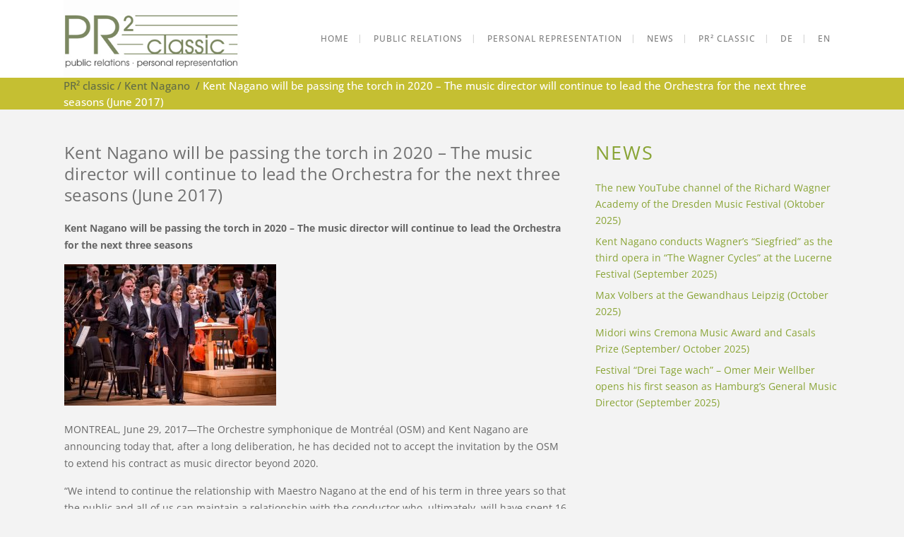

--- FILE ---
content_type: text/html; charset=UTF-8
request_url: https://www.pr2classic.de/en/kent-nagano-will-be-passing-the-torch-in-2020-the-music-director-will-continue-to-lead-the-orchestra-for-the-next-three-seasons-june-2017/
body_size: 34064
content:
<!DOCTYPE html>
<html lang="en-US">
<head>
	<meta charset="UTF-8"/>
	
	<link rel="profile" href="https://gmpg.org/xfn/11"/>
			<link rel="pingback" href="https://www.pr2classic.de/xmlrpc.php">
		
				<meta name=viewport content="width=device-width,initial-scale=1,user-scalable=no">
					
						
						<link rel="shortcut icon" type="image/x-icon" href="https://www.pr2classic.de/wp-content/uploads/2017/02/PR2classic.jpg">
			<link rel="apple-touch-icon" href="https://www.pr2classic.de/wp-content/uploads/2017/02/PR2classic.jpg"/>
			
	<title>Kent Nagano will be passing the torch in 2020 &#8211; The music director will continue to lead the Orchestra for the next three seasons (June 2017) &#8211; PR² classic</title>
<link href="//www.pr2classic.de/wp-content/uploads/omgf/omgf-stylesheet-404/omgf-stylesheet-404.css?ver=1742399937" rel="stylesheet"><meta name='robots' content='max-image-preview:large' />
	<style>img:is([sizes="auto" i], [sizes^="auto," i]) { contain-intrinsic-size: 3000px 1500px }</style>
	<link rel="alternate" href="https://www.pr2classic.de/kent-nagano-wird-die-fackel-2020-weiterreichen-der-music-director-des-orchestre-symphonique-de-montreal-leitet-das-orchester-noch-fur-drei-saisons-juni-2017/" hreflang="de" />
<link rel="alternate" href="https://www.pr2classic.de/en/kent-nagano-will-be-passing-the-torch-in-2020-the-music-director-will-continue-to-lead-the-orchestra-for-the-next-three-seasons-june-2017/" hreflang="en" />

<link rel="alternate" type="application/rss+xml" title="PR² classic &raquo; Feed" href="https://www.pr2classic.de/en/feed/" />
<link rel="alternate" type="application/rss+xml" title="PR² classic &raquo; Comments Feed" href="https://www.pr2classic.de/en/comments/feed/" />
<script consent-skip-blocker="1" data-skip-lazy-load="js-extra" data-cfasync="false">
(function () {
  // Web Font Loader compatibility (https://github.com/typekit/webfontloader)
  var modules = {
    typekit: "https://use.typekit.net",
    google: "https://fonts.googleapis.com/"
  };

  var load = function (config) {
    setTimeout(function () {
      var a = window.consentApi;

      // Only when blocker is active
      if (a) {
        // Iterate all modules and handle in a single `WebFont.load`
        Object.keys(modules).forEach(function (module) {
          var newConfigWithoutOtherModules = JSON.parse(
            JSON.stringify(config)
          );
          Object.keys(modules).forEach(function (toRemove) {
            if (toRemove !== module) {
              delete newConfigWithoutOtherModules[toRemove];
            }
          });

          if (newConfigWithoutOtherModules[module]) {
            a.unblock(modules[module]).then(function () {
              var originalLoad = window.WebFont.load;
              if (originalLoad !== load) {
                originalLoad(newConfigWithoutOtherModules);
              }
            });
          }
        });
      }
    }, 0);
  };

  if (!window.WebFont) {
    window.WebFont = {
      load: load
    };
  }
})();
</script><style>[consent-id]:not(.rcb-content-blocker):not([consent-transaction-complete]):not([consent-visual-use-parent^="children:"]):not([consent-confirm]){opacity:0!important;}
.rcb-content-blocker+.rcb-content-blocker-children-fallback~*{display:none!important;}</style><link rel="preload" href="https://www.pr2classic.de/wp-content/21a3da157f3b20303ab5d728e7992866/dist/1964859972.js?ver=d0a9e67d7481025d345fb9f698655441" as="script" />
<link rel="preload" href="https://www.pr2classic.de/wp-content/21a3da157f3b20303ab5d728e7992866/dist/1859401455.js?ver=4041f7cb8df7e5e0d8e60e8e90b426ae" as="script" />
<link rel="preload" href="https://www.pr2classic.de/wp-content/plugins/real-cookie-banner-pro/public/lib/animate.css/animate.min.css?ver=4.1.1" as="style" />
<link rel="alternate" type="application/rss+xml" title="PR² classic &raquo; Kent Nagano will be passing the torch in 2020 &#8211; The music director will continue to lead the Orchestra for the next three seasons (June 2017) Comments Feed" href="https://www.pr2classic.de/en/kent-nagano-will-be-passing-the-torch-in-2020-the-music-director-will-continue-to-lead-the-orchestra-for-the-next-three-seasons-june-2017/feed/" />
<script data-cfasync="false" type="text/javascript" defer src="https://www.pr2classic.de/wp-content/21a3da157f3b20303ab5d728e7992866/dist/1964859972.js?ver=d0a9e67d7481025d345fb9f698655441" id="real-cookie-banner-pro-vendor-real-cookie-banner-pro-banner-js"></script>
<script type="application/json" data-skip-lazy-load="js-extra" data-skip-moving="true" data-no-defer nitro-exclude data-alt-type="application/ld+json" data-dont-merge data-wpmeteor-nooptimize="true" data-cfasync="false" id="aed274f88b8d5580f98e4adae71de334e1-js-extra">{"slug":"real-cookie-banner-pro","textDomain":"real-cookie-banner","version":"5.2.5","restUrl":"https:\/\/www.pr2classic.de\/wp-json\/real-cookie-banner\/v1\/","restNamespace":"real-cookie-banner\/v1","restPathObfuscateOffset":"4e5b7b8a0f811a1c","restRoot":"https:\/\/www.pr2classic.de\/wp-json\/","restQuery":{"_v":"5.2.5","_locale":"user","_dataLocale":"en","lang":"en"},"restNonce":"1984570658","restRecreateNonceEndpoint":"https:\/\/www.pr2classic.de\/wp-admin\/admin-ajax.php?action=rest-nonce","publicUrl":"https:\/\/www.pr2classic.de\/wp-content\/plugins\/real-cookie-banner-pro\/public\/","chunkFolder":"dist","chunksLanguageFolder":"https:\/\/www.pr2classic.de\/wp-content\/languages\/mo-cache\/real-cookie-banner-pro\/","chunks":{},"others":{"customizeValuesBanner":"{\"layout\":{\"type\":\"banner\",\"maxHeightEnabled\":false,\"maxHeight\":740,\"dialogMaxWidth\":530,\"dialogPosition\":\"middleCenter\",\"dialogMargin\":[0,0,0,0],\"bannerPosition\":\"bottom\",\"bannerMaxWidth\":1024,\"dialogBorderRadius\":3,\"borderRadius\":5,\"animationIn\":\"slideInUp\",\"animationInDuration\":500,\"animationInOnlyMobile\":true,\"animationOut\":\"none\",\"animationOutDuration\":500,\"animationOutOnlyMobile\":true,\"overlay\":false,\"overlayBg\":\"#000000\",\"overlayBgAlpha\":38,\"overlayBlur\":2},\"decision\":{\"acceptAll\":\"button\",\"acceptEssentials\":\"button\",\"showCloseIcon\":false,\"acceptIndividual\":\"link\",\"buttonOrder\":\"all,essential,save,individual\",\"showGroups\":false,\"groupsFirstView\":false,\"saveButton\":\"always\"},\"design\":{\"bg\":\"#ffffff\",\"textAlign\":\"left\",\"linkTextDecoration\":\"underline\",\"borderWidth\":0,\"borderColor\":\"#ffffff\",\"fontSize\":13,\"fontColor\":\"#2b2b2b\",\"fontInheritFamily\":true,\"fontFamily\":\"Arial, Helvetica, sans-serif\",\"fontWeight\":\"normal\",\"boxShadowEnabled\":true,\"boxShadowOffsetX\":0,\"boxShadowOffsetY\":0,\"boxShadowBlurRadius\":17,\"boxShadowSpreadRadius\":0,\"boxShadowColor\":\"#000000\",\"boxShadowColorAlpha\":20},\"headerDesign\":{\"inheritBg\":true,\"bg\":\"#f4f4f4\",\"inheritTextAlign\":true,\"textAlign\":\"center\",\"padding\":[17,20,15,20],\"logo\":\"\",\"logoRetina\":\"\",\"logoMaxHeight\":40,\"logoPosition\":\"left\",\"logoMargin\":[5,15,5,15],\"fontSize\":20,\"fontColor\":\"#2b2b2b\",\"fontInheritFamily\":true,\"fontFamily\":\"Arial, Helvetica, sans-serif\",\"fontWeight\":\"normal\",\"borderWidth\":1,\"borderColor\":\"#efefef\"},\"bodyDesign\":{\"padding\":[15,20,5,20],\"descriptionInheritFontSize\":true,\"descriptionFontSize\":13,\"dottedGroupsInheritFontSize\":true,\"dottedGroupsFontSize\":13,\"dottedGroupsBulletColor\":\"#15779b\",\"teachingsInheritTextAlign\":true,\"teachingsTextAlign\":\"center\",\"teachingsSeparatorActive\":true,\"teachingsSeparatorWidth\":50,\"teachingsSeparatorHeight\":1,\"teachingsSeparatorColor\":\"#15779b\",\"teachingsInheritFontSize\":false,\"teachingsFontSize\":12,\"teachingsInheritFontColor\":false,\"teachingsFontColor\":\"#7c7c7c\",\"accordionMargin\":[10,0,5,0],\"accordionPadding\":[5,10,5,10],\"accordionArrowType\":\"outlined\",\"accordionArrowColor\":\"#15779b\",\"accordionBg\":\"#ffffff\",\"accordionActiveBg\":\"#f9f9f9\",\"accordionHoverBg\":\"#efefef\",\"accordionBorderWidth\":1,\"accordionBorderColor\":\"#efefef\",\"accordionTitleFontSize\":12,\"accordionTitleFontColor\":\"#2b2b2b\",\"accordionTitleFontWeight\":\"normal\",\"accordionDescriptionMargin\":[5,0,0,0],\"accordionDescriptionFontSize\":12,\"accordionDescriptionFontColor\":\"#828282\",\"accordionDescriptionFontWeight\":\"normal\",\"acceptAllOneRowLayout\":false,\"acceptAllPadding\":[10,10,10,10],\"acceptAllBg\":\"#868a22\",\"acceptAllTextAlign\":\"center\",\"acceptAllFontSize\":18,\"acceptAllFontColor\":\"#ffffff\",\"acceptAllFontWeight\":\"normal\",\"acceptAllBorderWidth\":0,\"acceptAllBorderColor\":\"#000000\",\"acceptAllHoverBg\":\"#89a435\",\"acceptAllHoverFontColor\":\"#ffffff\",\"acceptAllHoverBorderColor\":\"#000000\",\"acceptEssentialsUseAcceptAll\":true,\"acceptEssentialsButtonType\":\"\",\"acceptEssentialsPadding\":[10,10,10,10],\"acceptEssentialsBg\":\"#efefef\",\"acceptEssentialsTextAlign\":\"center\",\"acceptEssentialsFontSize\":18,\"acceptEssentialsFontColor\":\"#0a0a0a\",\"acceptEssentialsFontWeight\":\"normal\",\"acceptEssentialsBorderWidth\":0,\"acceptEssentialsBorderColor\":\"#000000\",\"acceptEssentialsHoverBg\":\"#e8e8e8\",\"acceptEssentialsHoverFontColor\":\"#000000\",\"acceptEssentialsHoverBorderColor\":\"#000000\",\"acceptIndividualPadding\":[5,5,5,5],\"acceptIndividualBg\":\"#ffffff\",\"acceptIndividualTextAlign\":\"center\",\"acceptIndividualFontSize\":15,\"acceptIndividualFontColor\":\"#15779b\",\"acceptIndividualFontWeight\":\"normal\",\"acceptIndividualBorderWidth\":0,\"acceptIndividualBorderColor\":\"#000000\",\"acceptIndividualHoverBg\":\"#ffffff\",\"acceptIndividualHoverFontColor\":\"#11607d\",\"acceptIndividualHoverBorderColor\":\"#000000\"},\"footerDesign\":{\"poweredByLink\":true,\"inheritBg\":false,\"bg\":\"#fcfcfc\",\"inheritTextAlign\":true,\"textAlign\":\"center\",\"padding\":[10,20,12,20],\"fontSize\":14,\"fontColor\":\"#7c7c7c\",\"fontInheritFamily\":true,\"fontFamily\":\"Arial, Helvetica, sans-serif\",\"fontWeight\":\"normal\",\"hoverFontColor\":\"#2b2b2b\",\"borderWidth\":1,\"borderColor\":\"#efefef\",\"languageSwitcher\":\"flags\"},\"texts\":{\"headline\":\"Privacy preferences\",\"description\":\"We use cookies and similar technologies on our website and process your personal data (e.g. IP address), for example, to personalize content and ads, to integrate media from third-party providers or to analyze traffic on our website. Data processing may also happen as a result of cookies being set. We share this data with third parties that we name in the privacy settings.<br \\\/><br \\\/>The data processing may take place with your consent or on the basis of a legitimate interest, which you can object to in the privacy settings. You have the right not to consent and to change or revoke your consent at a later time. For more information on the use of your data, please visit our {{privacyPolicy}}privacy policy{{\\\/privacyPolicy}}.\",\"acceptAll\":\"Alle akzeptieren\",\"acceptEssentials\":\"Weiter ohne Einwilligung\",\"acceptIndividual\":\"Privatsph\\u00e4re-Einstellungen individuell festlegen\",\"poweredBy\":\"3\",\"dataProcessingInUnsafeCountries\":\"Some services process personal data in unsecure third countries. By consenting to the use of these services, you also consent to the processing of your data in these unsecure third countries in accordance with {{legalBasis}}. This involves risks that your data will be processed by authorities for control and monitoring purposes, perhaps without the possibility of a legal recourse.\",\"ageNoticeBanner\":\"You are under {{minAge}} years old? Then you cannot consent to optional services. Ask your parents or legal guardians to agree to these services with you.\",\"ageNoticeBlocker\":\"You are under {{minAge}} years old? Unfortunately, you are not permitted to consent to this service to view this content. Please ask your parents or guardians to agree to the service with you!\",\"listServicesNotice\":\"By accepting all services, you allow {{services}} to be loaded. These services are divided into groups {{serviceGroups}} according to their purpose (belonging marked with superscript numbers).\",\"listServicesLegitimateInterestNotice\":\"In addition, {{services}} are loaded based on a legitimate interest.\",\"tcfStacksCustomName\":\"Services with various purposes outside the TCF standard\",\"tcfStacksCustomDescription\":\"Services that do not share consents via the TCF standard, but via other technologies. These are divided into several groups according to their purpose. Some of them are used based on a legitimate interest (e.g. threat prevention), others are used only with your consent. Details about the individual groups and purposes of the services can be found in the individual privacy settings.\",\"consentForwardingExternalHosts\":\"Your consent is also applicable on {{websites}}.\",\"blockerHeadline\":\"{{name}} blocked due to privacy settings\",\"blockerLinkShowMissing\":\"Show all services you still need to agree to\",\"blockerLoadButton\":\"Accept services and load content\",\"blockerAcceptInfo\":\"Loading the blocked content will adjust your privacy settings. Content from this service will not be blocked in the future.\",\"stickyHistory\":\"Privacy settings history\",\"stickyRevoke\":\"Revoke consents\",\"stickyRevokeSuccessMessage\":\"You have successfully revoked consent for services with its cookies and personal data processing. The page will be reloaded now!\",\"stickyChange\":\"Change privacy settings\"},\"individualLayout\":{\"inheritDialogMaxWidth\":false,\"dialogMaxWidth\":970,\"inheritBannerMaxWidth\":false,\"bannerMaxWidth\":1980,\"descriptionTextAlign\":\"left\"},\"group\":{\"checkboxBg\":\"#f0f0f0\",\"checkboxBorderWidth\":1,\"checkboxBorderColor\":\"#d2d2d2\",\"checkboxActiveColor\":\"#ffffff\",\"checkboxActiveBg\":\"#15779b\",\"checkboxActiveBorderColor\":\"#11607d\",\"groupInheritBg\":true,\"groupBg\":\"#f4f4f4\",\"groupPadding\":[15,15,15,15],\"groupSpacing\":10,\"groupBorderRadius\":5,\"groupBorderWidth\":1,\"groupBorderColor\":\"#f4f4f4\",\"headlineFontSize\":16,\"headlineFontWeight\":\"normal\",\"headlineFontColor\":\"#2b2b2b\",\"descriptionFontSize\":14,\"descriptionFontColor\":\"#7c7c7c\",\"linkColor\":\"#7c7c7c\",\"linkHoverColor\":\"#2b2b2b\",\"detailsHideLessRelevant\":true},\"saveButton\":{\"useAcceptAll\":true,\"type\":\"button\",\"padding\":[10,10,10,10],\"bg\":\"#efefef\",\"textAlign\":\"center\",\"fontSize\":18,\"fontColor\":\"#0a0a0a\",\"fontWeight\":\"normal\",\"borderWidth\":0,\"borderColor\":\"#000000\",\"hoverBg\":\"#e8e8e8\",\"hoverFontColor\":\"#000000\",\"hoverBorderColor\":\"#000000\"},\"individualTexts\":{\"headline\":\"Individual privacy preferences\",\"description\":\"We use cookies and similar technologies on our website and process your personal data (e.g. IP address), for example, to personalize content and ads, to integrate media from third-party providers or to analyze traffic on our website. Data processing may also happen as a result of cookies being set. We share this data with third parties that we name in the privacy settings.<br \\\/><br \\\/>The data processing may take place with your consent or on the basis of a legitimate interest, which you can object to in the privacy settings. You have the right not to consent and to change or revoke your consent at a later time. For more information on the use of your data, please visit our {{privacyPolicy}}privacy policy{{\\\/privacyPolicy}}.<br \\\/><br \\\/>Below you will find an overview of all services used by this website. You can view detailed information about each service and agree to them individually or exercise your right to object.\",\"save\":\"Individuelle Auswahlen speichern\",\"showMore\":\"Show service information\",\"hideMore\":\"Hide service information\",\"postamble\":\"\"},\"mobile\":{\"enabled\":true,\"maxHeight\":400,\"hideHeader\":false,\"alignment\":\"bottom\",\"scalePercent\":90,\"scalePercentVertical\":-50},\"sticky\":{\"enabled\":false,\"animationsEnabled\":true,\"alignment\":\"left\",\"bubbleBorderRadius\":50,\"icon\":\"fingerprint\",\"iconCustom\":\"\",\"iconCustomRetina\":\"\",\"iconSize\":30,\"iconColor\":\"#ffffff\",\"bubbleMargin\":[10,20,20,20],\"bubblePadding\":15,\"bubbleBg\":\"#15779b\",\"bubbleBorderWidth\":0,\"bubbleBorderColor\":\"#10556f\",\"boxShadowEnabled\":true,\"boxShadowOffsetX\":0,\"boxShadowOffsetY\":2,\"boxShadowBlurRadius\":5,\"boxShadowSpreadRadius\":1,\"boxShadowColor\":\"#105b77\",\"boxShadowColorAlpha\":40,\"bubbleHoverBg\":\"#ffffff\",\"bubbleHoverBorderColor\":\"#000000\",\"hoverIconColor\":\"#000000\",\"hoverIconCustom\":\"\",\"hoverIconCustomRetina\":\"\",\"menuFontSize\":16,\"menuBorderRadius\":5,\"menuItemSpacing\":10,\"menuItemPadding\":[5,10,5,10]},\"customCss\":{\"css\":\"\",\"antiAdBlocker\":\"y\"}}","isPro":true,"showProHints":false,"proUrl":"https:\/\/devowl.io\/go\/real-cookie-banner?source=rcb-lite","showLiteNotice":false,"frontend":{"groups":"[{\"id\":1091,\"name\":\"Essenziell\",\"slug\":\"essenziell-en\",\"description\":\"Essenzielle Services sind f\\u00fcr die grundlegende Funktionalit\\u00e4t der Website erforderlich. Sie enthalten nur technisch notwendige Services. Diesen Services kann nicht widersprochen werden.\",\"isEssential\":true,\"isDefault\":false,\"items\":[{\"id\":32246,\"name\":\"Real Cookie Banner\",\"purpose\":\"Real Cookie Banner asks website visitors for consent to set cookies and process personal data. For this purpose, a UUID (pseudonymous identification of the user) is assigned to each website visitor, which is valid until the cookie expires to store the consent. Cookies are used to test whether cookies can be set, to store reference to documented consent, to store which services from which service groups the visitor has consented to, and, if consent is obtained under the Transparency & Consent Framework (TCF), to store consent in TCF partners, purposes, special purposes, features and special features. As part of the obligation to disclose according to GDPR, the collected consent is fully documented. This includes, in addition to the services and service groups to which the visitor has consented, and if consent is obtained according to the TCF standard, to which TCF partners, purposes and features the visitor has consented, all cookie banner settings at the time of consent as well as the technical circumstances (e.g. size of the displayed area at the time of consent) and the user interactions (e.g. clicking on buttons) that led to consent. Consent is collected once per language.\",\"providerContact\":{\"phone\":\"\",\"email\":\"\",\"link\":\"\"},\"isProviderCurrentWebsite\":true,\"provider\":\"PR\\u00b2 classic\",\"uniqueName\":\"\",\"isEmbeddingOnlyExternalResources\":false,\"legalBasis\":\"legal-requirement\",\"dataProcessingInCountries\":[],\"dataProcessingInCountriesSpecialTreatments\":[],\"technicalDefinitions\":[{\"type\":\"http\",\"name\":\"real_cookie_banner*\",\"host\":\".pr2classic.de\",\"duration\":365,\"durationUnit\":\"d\",\"isSessionDuration\":false,\"purpose\":\"Unique identifier for the consent, but not for the website visitor. Revision hash for settings of cookie banner (texts, colors, features, service groups, services, content blockers etc.). IDs for consented services and service groups.\"},{\"type\":\"http\",\"name\":\"real_cookie_banner*-tcf\",\"host\":\".pr2classic.de\",\"duration\":365,\"durationUnit\":\"d\",\"isSessionDuration\":false,\"purpose\":\"Consents collected under TCF stored in TC String format, including TCF vendors, purposes, special purposes, features, and special features.\"},{\"type\":\"http\",\"name\":\"real_cookie_banner*-gcm\",\"host\":\".pr2classic.de\",\"duration\":365,\"durationUnit\":\"d\",\"isSessionDuration\":false,\"purpose\":\"Consents into consent types (purposes)  collected under Google Consent Mode stored for all Google Consent Mode compatible services.\"},{\"type\":\"http\",\"name\":\"real_cookie_banner-test\",\"host\":\".pr2classic.de\",\"duration\":365,\"durationUnit\":\"d\",\"isSessionDuration\":false,\"purpose\":\"Cookie set to test HTTP cookie functionality. Deleted immediately after test.\"},{\"type\":\"local\",\"name\":\"real_cookie_banner*\",\"host\":\"https:\\\/\\\/www.pr2classic.de\",\"duration\":1,\"durationUnit\":\"d\",\"isSessionDuration\":false,\"purpose\":\"Unique identifier for the consent, but not for the website visitor. Revision hash for settings of cookie banner (texts, colors, features, service groups, services, content blockers etc.). IDs for consented services and service groups. Is only stored until consent is documented on the website server.\"},{\"type\":\"local\",\"name\":\"real_cookie_banner*-tcf\",\"host\":\"https:\\\/\\\/www.pr2classic.de\",\"duration\":1,\"durationUnit\":\"d\",\"isSessionDuration\":false,\"purpose\":\"Consents collected under TCF stored in TC String format, including TCF vendors, purposes, special purposes, features, and special features. Is only stored until consent is documented on the website server.\"},{\"type\":\"local\",\"name\":\"real_cookie_banner*-gcm\",\"host\":\"https:\\\/\\\/www.pr2classic.de\",\"duration\":1,\"durationUnit\":\"d\",\"isSessionDuration\":false,\"purpose\":\"Consents collected under Google Consent Mode stored in consent types (purposes) for all Google Consent Mode compatible services. Is only stored until consent is documented on the website server.\"},{\"type\":\"local\",\"name\":\"real_cookie_banner-consent-queue*\",\"host\":\"https:\\\/\\\/www.pr2classic.de\",\"duration\":1,\"durationUnit\":\"d\",\"isSessionDuration\":false,\"purpose\":\"Local caching of selection in cookie banner until server documents consent; documentation periodic or at page switches attempted if server is unavailable or overloaded.\"}],\"codeDynamics\":[],\"providerPrivacyPolicyUrl\":\"https:\\\/\\\/www.pr2classic.de\\\/datenschutzerklarung\\\/\",\"providerLegalNoticeUrl\":\"https:\\\/\\\/www.pr2classic.de\\\/impressum\\\/\",\"tagManagerOptInEventName\":\"\",\"tagManagerOptOutEventName\":\"\",\"googleConsentModeConsentTypes\":[],\"executePriority\":10,\"codeOptIn\":\"\",\"executeCodeOptInWhenNoTagManagerConsentIsGiven\":false,\"codeOptOut\":\"\",\"executeCodeOptOutWhenNoTagManagerConsentIsGiven\":false,\"deleteTechnicalDefinitionsAfterOptOut\":false,\"codeOnPageLoad\":\"\",\"presetId\":\"real-cookie-banner\"}]},{\"id\":1096,\"name\":\"Funktional\",\"slug\":\"funktional-en\",\"description\":\"Funktionale Services sind notwendig, um \\u00fcber die wesentliche Funktionalit\\u00e4t der Website hinausgehende Features wie h\\u00fcbschere Schriftarten, Videowiedergabe oder interaktive Web 2.0-Features bereitzustellen. Inhalte von z.B. Video- und Social Media-Plattformen sind standardm\\u00e4\\u00dfig gesperrt und k\\u00f6nnen zugestimmt werden. Wenn dem Service zugestimmt wird, werden diese Inhalte automatisch ohne weitere manuelle Einwilligung geladen.\",\"isEssential\":false,\"isDefault\":false,\"items\":[{\"id\":33509,\"name\":\"Google Fonts\",\"purpose\":\"Google Fonts enables the integration of fonts into websites to enhance the website without installing the fonts on your device. This requires processing the user\\u2019s IP-address and metadata. No cookies or cookie-like technologies are set on the client of the user. The data can be used to collect visited websites, and it can be used to improve the services of Google. It can also be used for profiling, e.g. to provide you with personalized services, such as ads based on your interests or recommendations. Google provides personal information to their affiliates and other trusted businesses or persons to process it for them, based on Google's instructions and in compliance with Google's privacy policy.\",\"providerContact\":{\"phone\":\"+1 650 253 0000\",\"email\":\"dpo-google@google.com\",\"link\":\"https:\\\/\\\/support.google.com\\\/\"},\"isProviderCurrentWebsite\":false,\"provider\":\"Google Ireland Limited, Gordon House, Barrow Street, Dublin 4, Ireland\",\"uniqueName\":\"google-fonts\",\"isEmbeddingOnlyExternalResources\":true,\"legalBasis\":\"consent\",\"dataProcessingInCountries\":[\"US\",\"IE\",\"AU\",\"BE\",\"BR\",\"CA\",\"CL\",\"FI\",\"FR\",\"DE\",\"HK\",\"IN\",\"ID\",\"IL\",\"IT\",\"JP\",\"KR\",\"NL\",\"PL\",\"QA\",\"SG\",\"ES\",\"CH\",\"TW\",\"GB\"],\"dataProcessingInCountriesSpecialTreatments\":[\"provider-is-self-certified-trans-atlantic-data-privacy-framework\"],\"technicalDefinitions\":[],\"codeDynamics\":[],\"providerPrivacyPolicyUrl\":\"https:\\\/\\\/business.safety.google\\\/privacy\\\/\",\"providerLegalNoticeUrl\":\"https:\\\/\\\/www.google.de\\\/contact\\\/impressum.html\",\"tagManagerOptInEventName\":\"\",\"tagManagerOptOutEventName\":\"\",\"googleConsentModeConsentTypes\":[],\"executePriority\":10,\"codeOptIn\":\"\",\"executeCodeOptInWhenNoTagManagerConsentIsGiven\":false,\"codeOptOut\":\"\",\"executeCodeOptOutWhenNoTagManagerConsentIsGiven\":false,\"deleteTechnicalDefinitionsAfterOptOut\":false,\"codeOnPageLoad\":\"base64-encoded:[base64]\",\"presetId\":\"google-fonts\"},{\"id\":32317,\"name\":\"hefti.net\",\"purpose\":\"hefti.net allows embedding content posted on youtube.com directly into websites. The cookies are used to collect visited websites and detailed statistics about the user behaviour. This data can be linked to the data of users registered on hefti.net and google.com or localized versions of these services.\",\"providerContact\":{\"phone\":\"\",\"email\":\"\",\"link\":\"\"},\"isProviderCurrentWebsite\":false,\"provider\":\"hefti.net\",\"uniqueName\":\"heftinet\",\"isEmbeddingOnlyExternalResources\":false,\"legalBasis\":\"consent\",\"dataProcessingInCountries\":[],\"dataProcessingInCountriesSpecialTreatments\":[],\"technicalDefinitions\":[{\"type\":\"http\",\"name\":\"devicePixelRatio\",\"host\":\"www.hefti.net\",\"duration\":0,\"durationUnit\":\"y\",\"isSessionDuration\":true,\"purpose\":\"\"},{\"type\":\"http\",\"name\":\"PHPSESSID\",\"host\":\"www.hefti.net\",\"duration\":0,\"durationUnit\":\"y\",\"isSessionDuration\":true,\"purpose\":\"\"}],\"codeDynamics\":[],\"providerPrivacyPolicyUrl\":\"https:\\\/\\\/www.hefti.net\\\/\",\"providerLegalNoticeUrl\":\"\",\"tagManagerOptInEventName\":\"\",\"tagManagerOptOutEventName\":\"\",\"googleConsentModeConsentTypes\":[],\"executePriority\":10,\"codeOptIn\":\"\",\"executeCodeOptInWhenNoTagManagerConsentIsGiven\":false,\"codeOptOut\":\"\",\"executeCodeOptOutWhenNoTagManagerConsentIsGiven\":false,\"deleteTechnicalDefinitionsAfterOptOut\":false,\"codeOnPageLoad\":\"\",\"presetId\":\"\"},{\"id\":32313,\"name\":\"verlag.zeit.de\",\"purpose\":\"verlag.zeit.de allows embedding content posted on youtube.com directly into websites. The cookies are used to collect visited websites and detailed statistics about the user behaviour. This data can be linked to the data of users registered on veralg.zeit.de and google.com or localized versions of these services.\",\"providerContact\":{\"phone\":\"\",\"email\":\"\",\"link\":\"\"},\"isProviderCurrentWebsite\":false,\"provider\":\"verlag.zeit.de Zeitverlag Gerd Bucerius GmbH & Co. KG\",\"uniqueName\":\"verlagzeitde\",\"isEmbeddingOnlyExternalResources\":false,\"legalBasis\":\"consent\",\"dataProcessingInCountries\":[],\"dataProcessingInCountriesSpecialTreatments\":[],\"technicalDefinitions\":[{\"type\":\"http\",\"name\":\"_ga\",\"host\":\".zeit.de\",\"duration\":13,\"durationUnit\":\"mo\",\"isSessionDuration\":false,\"purpose\":\"\"},{\"type\":\"http\",\"name\":\"PHPSESSID\",\"host\":\"verlag.zeit.de\",\"duration\":0,\"durationUnit\":\"y\",\"isSessionDuration\":true,\"purpose\":\"\"},{\"type\":\"http\",\"name\":\"borlabs-cookie\",\"host\":\".verlag.zeit.de\",\"duration\":1,\"durationUnit\":\"y\",\"isSessionDuration\":false,\"purpose\":\"\"},{\"type\":\"http\",\"name\":\"_gid\",\"host\":\".zeit.de\",\"duration\":1,\"durationUnit\":\"d\",\"isSessionDuration\":false,\"purpose\":\"\"}],\"codeDynamics\":[],\"providerPrivacyPolicyUrl\":\"https:\\\/\\\/verlag.zeit.de\\\/freunde\\\/datenschutzerklaerung\\\/\",\"providerLegalNoticeUrl\":\"\",\"tagManagerOptInEventName\":\"\",\"tagManagerOptOutEventName\":\"\",\"googleConsentModeConsentTypes\":[],\"executePriority\":10,\"codeOptIn\":\"\",\"executeCodeOptInWhenNoTagManagerConsentIsGiven\":false,\"codeOptOut\":\"\",\"executeCodeOptOutWhenNoTagManagerConsentIsGiven\":false,\"deleteTechnicalDefinitionsAfterOptOut\":false,\"codeOnPageLoad\":\"\",\"presetId\":\"\"},{\"id\":32309,\"name\":\"swr.de\",\"purpose\":\"swr.de allows embedding content posted on youtube.com directly into websites. The cookies are used to collect visited websites and detailed statistics about the user behaviour. This data can be linked to the data of users registered on swr.de and google.com or localized versions of these services.\",\"providerContact\":{\"phone\":\"\",\"email\":\"\",\"link\":\"\"},\"isProviderCurrentWebsite\":false,\"provider\":\"swr.de S\\u00fcdwestdeutscher Rundfunk\",\"uniqueName\":\"swrde\",\"isEmbeddingOnlyExternalResources\":false,\"legalBasis\":\"consent\",\"dataProcessingInCountries\":[],\"dataProcessingInCountriesSpecialTreatments\":[],\"technicalDefinitions\":[{\"type\":\"http\",\"name\":\"atid\",\"host\":\".xiti.com\",\"duration\":6,\"durationUnit\":\"mo\",\"isSessionDuration\":false,\"purpose\":\"\"},{\"type\":\"http\",\"name\":\"_chartbeat2\",\"host\":\".swr.de\",\"duration\":13,\"durationUnit\":\"mo\",\"isSessionDuration\":false,\"purpose\":\"\"},{\"type\":\"http\",\"name\":\"tracking_optout\",\"host\":\".swr.de\",\"duration\":13,\"durationUnit\":\"mo\",\"isSessionDuration\":false,\"purpose\":\"\"},{\"type\":\"http\",\"name\":\"_cb\",\"host\":\".swr.de\",\"duration\":13,\"durationUnit\":\"mo\",\"isSessionDuration\":false,\"purpose\":\"\"},{\"type\":\"http\",\"name\":\"_cb_svref\",\"host\":\".swr.de\",\"duration\":1,\"durationUnit\":\"d\",\"isSessionDuration\":false,\"purpose\":\"\"},{\"type\":\"http\",\"name\":\"atuserid\",\"host\":\"www.swr.de\",\"duration\":13,\"durationUnit\":\"mo\",\"isSessionDuration\":false,\"purpose\":\"\"}],\"codeDynamics\":[],\"providerPrivacyPolicyUrl\":\"https:\\\/\\\/www.swr.de\\\/datenschutz\\\/index.html\",\"providerLegalNoticeUrl\":\"\",\"tagManagerOptInEventName\":\"\",\"tagManagerOptOutEventName\":\"\",\"googleConsentModeConsentTypes\":[],\"executePriority\":10,\"codeOptIn\":\"\",\"executeCodeOptInWhenNoTagManagerConsentIsGiven\":false,\"codeOptOut\":\"\",\"executeCodeOptOutWhenNoTagManagerConsentIsGiven\":false,\"deleteTechnicalDefinitionsAfterOptOut\":false,\"codeOnPageLoad\":\"\",\"presetId\":\"\"},{\"id\":32305,\"name\":\"simplecast.com\",\"purpose\":\"simplecast.com allows embedding content posted on youtube.com directly into websites. The cookies are used to collect visited websites and detailed statistics about the user behaviour. This data can be linked to the data of users registered on simplecast.com and google.com or localized versions of these services.\",\"providerContact\":{\"phone\":\"\",\"email\":\"\",\"link\":\"\"},\"isProviderCurrentWebsite\":false,\"provider\":\"Simplecast Audios Ventures Inc.\",\"uniqueName\":\"simplecastcom\",\"isEmbeddingOnlyExternalResources\":false,\"legalBasis\":\"consent\",\"dataProcessingInCountries\":[],\"dataProcessingInCountriesSpecialTreatments\":[],\"technicalDefinitions\":[{\"type\":\"http\",\"name\":\"__hssc\",\"host\":\".simplecast.com\",\"duration\":1,\"durationUnit\":\"d\",\"isSessionDuration\":false,\"purpose\":\"Identifies if the cookie data needs to be updated in the visitor's browser.\"},{\"type\":\"http\",\"name\":\"__hssrc\",\"host\":\".simplecast.com\",\"duration\":0,\"durationUnit\":\"y\",\"isSessionDuration\":true,\"purpose\":\"Used to recognise the visitor's browser upon reentry on the website.\"},{\"type\":\"http\",\"name\":\"__hstc\",\"host\":\".simplecast.com\",\"duration\":180,\"durationUnit\":\"d\",\"isSessionDuration\":false,\"purpose\":\"Sets a unique ID for the session. This allows the website to obtain data on visitor behaviour for statistical purposes.\"},{\"type\":\"http\",\"name\":\"_gid\",\"host\":\".simplecast.com\",\"duration\":1,\"durationUnit\":\"d\",\"isSessionDuration\":false,\"purpose\":\"Registers a unique ID that is used to generate statistical data on how the visitor uses the website.\"},{\"type\":\"http\",\"name\":\"hubspotutk\",\"host\":\".simplecast.com\",\"duration\":180,\"durationUnit\":\"d\",\"isSessionDuration\":false,\"purpose\":\"Sets a unique ID for the session. This allows the website to obtain data on visitor behaviour for statistical purposes.\"},{\"type\":\"http\",\"name\":\"_gcl_au\",\"host\":\".simplecast.com\",\"duration\":3,\"durationUnit\":\"mo\",\"isSessionDuration\":false,\"purpose\":\"Used by Google AdSense for experimenting with advertisement efficiency across websites using their services.\"},{\"type\":\"http\",\"name\":\"_ga\",\"host\":\".simplecast.com\",\"duration\":2,\"durationUnit\":\"y\",\"isSessionDuration\":false,\"purpose\":\"Registers a unique ID that is used to generate statistical data on how the visitor uses the website.\"}],\"codeDynamics\":[],\"providerPrivacyPolicyUrl\":\"https:\\\/\\\/www.simplecast.com\\\/privacy\",\"providerLegalNoticeUrl\":\"\",\"tagManagerOptInEventName\":\"\",\"tagManagerOptOutEventName\":\"\",\"googleConsentModeConsentTypes\":[],\"executePriority\":10,\"codeOptIn\":\"\",\"executeCodeOptInWhenNoTagManagerConsentIsGiven\":false,\"codeOptOut\":\"\",\"executeCodeOptOutWhenNoTagManagerConsentIsGiven\":false,\"deleteTechnicalDefinitionsAfterOptOut\":false,\"codeOnPageLoad\":\"\",\"presetId\":\"\"},{\"id\":32288,\"name\":\"arte.tv\",\"purpose\":\"arte.tv allows embedding content posted on arte.tv directly into websites. The cookies are used to collect visited websites and detailed statistics about the user behaviour. This data can be linked to the data of users registered on arte.tv and google.com or localized versions of these services.\",\"providerContact\":{\"phone\":\"\",\"email\":\"\",\"link\":\"\"},\"isProviderCurrentWebsite\":false,\"provider\":\"arte\",\"uniqueName\":\"artetv\",\"isEmbeddingOnlyExternalResources\":false,\"legalBasis\":\"consent\",\"dataProcessingInCountries\":[],\"dataProcessingInCountriesSpecialTreatments\":[],\"technicalDefinitions\":[{\"type\":\"http\",\"name\":\"https:\\\/\\\/www.arte.tv\\\/sites\\\/corporate\\\/de\\\/arte-und-ihre-privatsphaere-im-internet\\\/\",\"host\":\".arte.tv\",\"duration\":13,\"durationUnit\":\"mo\",\"isSessionDuration\":false,\"purpose\":\"\"},{\"type\":\"http\",\"name\":\"abv\",\"host\":\"www.arte.tv\",\"duration\":14,\"durationUnit\":\"d\",\"isSessionDuration\":false,\"purpose\":\"\"},{\"type\":\"http\",\"name\":\"atauthority\",\"host\":\"www.arte.tv\",\"duration\":13,\"durationUnit\":\"mo\",\"isSessionDuration\":false,\"purpose\":\"\"},{\"type\":\"http\",\"name\":\"atuserid\",\"host\":\"www.arte.tv\",\"duration\":13,\"durationUnit\":\"mo\",\"isSessionDuration\":false,\"purpose\":\"\"},{\"type\":\"http\",\"name\":\"tCdebugLib\",\"host\":\".arte.tv\",\"duration\":1,\"durationUnit\":\"mo\",\"isSessionDuration\":false,\"purpose\":\"\"}],\"codeDynamics\":[],\"providerPrivacyPolicyUrl\":\"https:\\\/\\\/www.arte.tv\\\/sites\\\/corporate\\\/de\\\/arte-und-ihre-privatsphaere-im-internet\\\/\",\"providerLegalNoticeUrl\":\"\",\"tagManagerOptInEventName\":\"\",\"tagManagerOptOutEventName\":\"\",\"googleConsentModeConsentTypes\":[],\"executePriority\":10,\"codeOptIn\":\"\",\"executeCodeOptInWhenNoTagManagerConsentIsGiven\":false,\"codeOptOut\":\"\",\"executeCodeOptOutWhenNoTagManagerConsentIsGiven\":false,\"deleteTechnicalDefinitionsAfterOptOut\":false,\"codeOnPageLoad\":\"\",\"presetId\":\"\"},{\"id\":32284,\"name\":\"mdr.de\",\"purpose\":\"mdr.de allows embedding content posted on mdr.de directly into websites. The cookies are used to collect visited websites and detailed statistics about the user behaviour. This data can be linked to the data of users registered on mdr.de and google.com or localized versions of these services.\",\"providerContact\":{\"phone\":\"\",\"email\":\"\",\"link\":\"\"},\"isProviderCurrentWebsite\":false,\"provider\":\"mdr.de Mitteldeutscher Rundfunk\",\"uniqueName\":\"mdrde-streaming\",\"isEmbeddingOnlyExternalResources\":false,\"legalBasis\":\"consent\",\"dataProcessingInCountries\":[],\"dataProcessingInCountriesSpecialTreatments\":[],\"technicalDefinitions\":[{\"type\":\"http\",\"name\":\"atuserid\",\"host\":\".mdr.de\",\"duration\":1,\"durationUnit\":\"y\",\"isSessionDuration\":false,\"purpose\":\"\"}],\"codeDynamics\":[],\"providerPrivacyPolicyUrl\":\"https:\\\/\\\/www.mdr.de\\\/service\\\/datenschutz\\\/index.html\",\"providerLegalNoticeUrl\":\"\",\"tagManagerOptInEventName\":\"\",\"tagManagerOptOutEventName\":\"\",\"googleConsentModeConsentTypes\":[],\"executePriority\":10,\"codeOptIn\":\"\",\"executeCodeOptInWhenNoTagManagerConsentIsGiven\":false,\"codeOptOut\":\"\",\"executeCodeOptOutWhenNoTagManagerConsentIsGiven\":false,\"deleteTechnicalDefinitionsAfterOptOut\":false,\"codeOnPageLoad\":\"\",\"presetId\":\"\"},{\"id\":32280,\"name\":\"idagio.com\",\"purpose\":\"Idagio allows embedding content posted on idagio.com directly into websites. The cookies are used to collect visited websites and detailed statistics about the user behaviour. This data can be linked to the data of users registered on idagio.com and google.com or localized versions of these services.\",\"providerContact\":{\"phone\":\"\",\"email\":\"\",\"link\":\"\"},\"isProviderCurrentWebsite\":false,\"provider\":\"app.idagio.com\",\"uniqueName\":\"idagiocom\",\"isEmbeddingOnlyExternalResources\":false,\"legalBasis\":\"consent\",\"dataProcessingInCountries\":[],\"dataProcessingInCountriesSpecialTreatments\":[],\"technicalDefinitions\":[{\"type\":\"http\",\"name\":\"MUID\",\"host\":\"bing.com\",\"duration\":13,\"durationUnit\":\"mo\",\"isSessionDuration\":false,\"purpose\":\"\"},{\"type\":\"http\",\"name\":\"SRCHHPGUSR\\t\",\"host\":\".bing.com\",\"duration\":1,\"durationUnit\":\"y\",\"isSessionDuration\":false,\"purpose\":\"\"},{\"type\":\"http\",\"name\":\"SRCHUID\",\"host\":\".bing.com\",\"duration\":1,\"durationUnit\":\"y\",\"isSessionDuration\":false,\"purpose\":\"\"},{\"type\":\"http\",\"name\":\"SRCHUSR\",\"host\":\".bing.com\",\"duration\":1,\"durationUnit\":\"y\",\"isSessionDuration\":false,\"purpose\":\"\"},{\"type\":\"http\",\"name\":\"__stripe_mid\",\"host\":\".app.idagio.com\",\"duration\":1,\"durationUnit\":\"y\",\"isSessionDuration\":false,\"purpose\":\"Mit diesem Cookie ist unser Zahlungsverarbeitungsdienst Stripe in der Lage, alle Zahlungen f\\u00fcr Bestellungen \\u00fcber unsere Webseite zu verarbeiten.\"},{\"type\":\"http\",\"name\":\"__stripe_sid\",\"host\":\".app.idagio.com\",\"duration\":1,\"durationUnit\":\"d\",\"isSessionDuration\":false,\"purpose\":\"Mit diesem Cookie ist unser Zahlungsverarbeitungsdienst Stripe in der Lage, alle Zahlungen f\\u00fcr Bestellungen \\u00fcber unsere Webseite zu verarbeiten.\"},{\"type\":\"http\",\"name\":\"_ga\\t\",\"host\":\".app.idagio.com\",\"duration\":13,\"durationUnit\":\"mo\",\"isSessionDuration\":false,\"purpose\":\"Hier wird die von Google Analytics verwendete anonyme Benutzerkennung gespeichert, die wir zur anonymen Identifizierung von Besuchern verwenden, um die Aktualisierung von Informationen und die potenzielle Konvertierung f\\u00fcr registrierte Benutzer zu messen.\"},{\"type\":\"http\",\"name\":\"_ga_H9L75V602P\",\"host\":\".idagio.com\",\"duration\":14,\"durationUnit\":\"mo\",\"isSessionDuration\":false,\"purpose\":\"Hier wird die von Google Analytics verwendete anonyme Benutzerkennung gespeichert, die wir zur anonymen Identifizierung von Besuchern verwenden, um die Aktualisierung von Informationen und die potenzielle Konvertierung f\\u00fcr registrierte Benutzer zu messen.\"},{\"type\":\"http\",\"name\":\"_idagio_session\",\"host\":\"app.idagio.com\",\"duration\":6,\"durationUnit\":\"mo\",\"isSessionDuration\":false,\"purpose\":\"\\tWir verwenden dieses Cookie, damit du in deinem IDAGIO-Konto angemeldet bleiben kannst.\"},{\"type\":\"http\",\"name\":\"_idagio_tracking_token\",\"host\":\"app.idagio.com\",\"duration\":6,\"durationUnit\":\"mo\",\"isSessionDuration\":false,\"purpose\":\"Mit diesem Cookie kann unser Analysedienst dich identifizieren.\"},{\"type\":\"http\",\"name\":\"device-id-v2\",\"host\":\"app.idagio.com\",\"duration\":13,\"durationUnit\":\"mo\",\"isSessionDuration\":false,\"purpose\":\"Mit diesem Cookie \\u00fcberpr\\u00fcfen wir, ob du mit deinem IDAGIO-Konto bereits die Wiedergabe auf einem anderen Ger\\u00e4t gestartet hast.\"},{\"type\":\"http\",\"name\":\"intercom-device-id-ttv4hqu8\",\"host\":\".idagio.com\",\"duration\":9,\"durationUnit\":\"mo\",\"isSessionDuration\":false,\"purpose\":\"\"},{\"type\":\"http\",\"name\":\"intercom-id-ttv4hqu8\",\"host\":\".idagio.com\",\"duration\":9,\"durationUnit\":\"mo\",\"isSessionDuration\":false,\"purpose\":\"\"},{\"type\":\"http\",\"name\":\"intercom-session-ttv4hqu8\\t\",\"host\":\".idagio.com\",\"duration\":7,\"durationUnit\":\"d\",\"isSessionDuration\":false,\"purpose\":\"\"}],\"codeDynamics\":[],\"providerPrivacyPolicyUrl\":\"https:\\\/\\\/www.idagio.com\\\/de\\\/privacy\\\/\",\"providerLegalNoticeUrl\":\"\",\"tagManagerOptInEventName\":\"\",\"tagManagerOptOutEventName\":\"\",\"googleConsentModeConsentTypes\":[],\"executePriority\":10,\"codeOptIn\":\"\",\"executeCodeOptInWhenNoTagManagerConsentIsGiven\":false,\"codeOptOut\":\"\",\"executeCodeOptOutWhenNoTagManagerConsentIsGiven\":false,\"deleteTechnicalDefinitionsAfterOptOut\":false,\"codeOnPageLoad\":\"\",\"presetId\":\"\"},{\"id\":32276,\"name\":\"YouTube\",\"purpose\":\"YouTube allows embedding content posted on youtube.com directly into websites. The cookies are used to collect visited websites and detailed statistics about the user behaviour. This data can be linked to the data of users registered on youtube.com and google.com or localized versions of these services.\",\"providerContact\":{\"phone\":\"\",\"email\":\"\",\"link\":\"\"},\"isProviderCurrentWebsite\":false,\"provider\":\"Google Ireland Limited\",\"uniqueName\":\"youtube\",\"isEmbeddingOnlyExternalResources\":false,\"legalBasis\":\"consent\",\"dataProcessingInCountries\":[\"US\"],\"dataProcessingInCountriesSpecialTreatments\":[],\"technicalDefinitions\":[{\"type\":\"http\",\"name\":\"SSID\",\"host\":\".google.com\",\"duration\":2,\"durationUnit\":\"y\",\"isSessionDuration\":false,\"purpose\":\"\"},{\"type\":\"http\",\"name\":\"HSID\",\"host\":\".google.com\",\"duration\":2,\"durationUnit\":\"y\",\"isSessionDuration\":false,\"purpose\":\"\"},{\"type\":\"http\",\"name\":\"SID\",\"host\":\".google.com\",\"duration\":2,\"durationUnit\":\"y\",\"isSessionDuration\":false,\"purpose\":\"\"},{\"type\":\"http\",\"name\":\"SIDCC\",\"host\":\".google.com\",\"duration\":1,\"durationUnit\":\"y\",\"isSessionDuration\":false,\"purpose\":\"\"},{\"type\":\"http\",\"name\":\"__Secure-3PAPISID\",\"host\":\".google.com\",\"duration\":2,\"durationUnit\":\"y\",\"isSessionDuration\":false,\"purpose\":\"\"},{\"type\":\"http\",\"name\":\"SAPISID\",\"host\":\".google.com\",\"duration\":2,\"durationUnit\":\"y\",\"isSessionDuration\":false,\"purpose\":\"\"},{\"type\":\"http\",\"name\":\"NID\",\"host\":\".google.com\",\"duration\":6,\"durationUnit\":\"mo\",\"isSessionDuration\":false,\"purpose\":\"\"},{\"type\":\"http\",\"name\":\"APISID\",\"host\":\".google.com\",\"duration\":2,\"durationUnit\":\"y\",\"isSessionDuration\":false,\"purpose\":\"\"},{\"type\":\"http\",\"name\":\"__Secure-3PSID\",\"host\":\".google.com\",\"duration\":2,\"durationUnit\":\"y\",\"isSessionDuration\":false,\"purpose\":\"\"},{\"type\":\"http\",\"name\":\"1P_JAR\",\"host\":\".google.com\",\"duration\":1,\"durationUnit\":\"mo\",\"isSessionDuration\":false,\"purpose\":\"\"},{\"type\":\"http\",\"name\":\"SIDCC\",\"host\":\".youtube.com\",\"duration\":1,\"durationUnit\":\"y\",\"isSessionDuration\":false,\"purpose\":\"\"},{\"type\":\"http\",\"name\":\"__Secure-3PAPISID\",\"host\":\".youtube.com\",\"duration\":2,\"durationUnit\":\"y\",\"isSessionDuration\":false,\"purpose\":\"\"},{\"type\":\"http\",\"name\":\"__Secure-APISID\",\"host\":\".youtube.com\",\"duration\":1,\"durationUnit\":\"mo\",\"isSessionDuration\":false,\"purpose\":\"\"},{\"type\":\"http\",\"name\":\"SAPISID\",\"host\":\".youtube.com\",\"duration\":2,\"durationUnit\":\"y\",\"isSessionDuration\":false,\"purpose\":\"\"},{\"type\":\"http\",\"name\":\"SSID\",\"host\":\".youtube.com\",\"duration\":2,\"durationUnit\":\"y\",\"isSessionDuration\":false,\"purpose\":\"\"},{\"type\":\"http\",\"name\":\"1P_JAR\",\"host\":\".youtube.com\",\"duration\":1,\"durationUnit\":\"mo\",\"isSessionDuration\":false,\"purpose\":\"\"},{\"type\":\"http\",\"name\":\"SEARCH_SAMESITE\",\"host\":\".youtube.com\",\"duration\":6,\"durationUnit\":\"mo\",\"isSessionDuration\":false,\"purpose\":\"\"},{\"type\":\"http\",\"name\":\"YSC\",\"host\":\".youtube.com\",\"duration\":0,\"durationUnit\":\"y\",\"isSessionDuration\":true,\"purpose\":\"\"},{\"type\":\"http\",\"name\":\"LOGIN_INFO\",\"host\":\".youtube.com\",\"duration\":2,\"durationUnit\":\"y\",\"isSessionDuration\":false,\"purpose\":\"\"},{\"type\":\"http\",\"name\":\"HSID\",\"host\":\".youtube.com\",\"duration\":2,\"durationUnit\":\"y\",\"isSessionDuration\":false,\"purpose\":\"\"},{\"type\":\"http\",\"name\":\"VISITOR_INFO1_LIVE\",\"host\":\".youtube.com\",\"duration\":6,\"durationUnit\":\"mo\",\"isSessionDuration\":false,\"purpose\":\"\"},{\"type\":\"http\",\"name\":\"CONSENT\",\"host\":\".youtube.com\",\"duration\":18,\"durationUnit\":\"y\",\"isSessionDuration\":false,\"purpose\":\"\"},{\"type\":\"http\",\"name\":\"__Secure-SSID\",\"host\":\".youtube.com\",\"duration\":1,\"durationUnit\":\"mo\",\"isSessionDuration\":false,\"purpose\":\"\"},{\"type\":\"http\",\"name\":\"__Secure-HSID\",\"host\":\".youtube.com\",\"duration\":1,\"durationUnit\":\"mo\",\"isSessionDuration\":false,\"purpose\":\"\"},{\"type\":\"http\",\"name\":\"APISID\",\"host\":\".youtube.com\",\"duration\":2,\"durationUnit\":\"y\",\"isSessionDuration\":false,\"purpose\":\"\"},{\"type\":\"http\",\"name\":\"__Secure-3PSID\",\"host\":\".youtube.com\",\"duration\":2,\"durationUnit\":\"y\",\"isSessionDuration\":false,\"purpose\":\"\"},{\"type\":\"http\",\"name\":\"PREF\",\"host\":\".youtube.com\",\"duration\":8,\"durationUnit\":\"mo\",\"isSessionDuration\":false,\"purpose\":\"\"},{\"type\":\"http\",\"name\":\"SID\",\"host\":\".youtube.com\",\"duration\":2,\"durationUnit\":\"y\",\"isSessionDuration\":false,\"purpose\":\"\"},{\"type\":\"http\",\"name\":\"s_gl\",\"host\":\".youtube.com\",\"duration\":0,\"durationUnit\":\"y\",\"isSessionDuration\":true,\"purpose\":\"\"},{\"type\":\"http\",\"name\":\"CONSENT\",\"host\":\".google.com\",\"duration\":18,\"durationUnit\":\"y\",\"isSessionDuration\":false,\"purpose\":\"\"},{\"type\":\"http\",\"name\":\"DV\",\"host\":\"www.google.com\",\"duration\":1,\"durationUnit\":\"m\",\"isSessionDuration\":false,\"purpose\":\"\"}],\"codeDynamics\":[],\"providerPrivacyPolicyUrl\":\"https:\\\/\\\/policies.google.com\\\/privacy\",\"providerLegalNoticeUrl\":\"\",\"tagManagerOptInEventName\":\"\",\"tagManagerOptOutEventName\":\"\",\"googleConsentModeConsentTypes\":[],\"executePriority\":10,\"codeOptIn\":\"\",\"executeCodeOptInWhenNoTagManagerConsentIsGiven\":false,\"codeOptOut\":\"\",\"executeCodeOptOutWhenNoTagManagerConsentIsGiven\":false,\"deleteTechnicalDefinitionsAfterOptOut\":false,\"codeOnPageLoad\":\"\",\"presetId\":\"youtube\"},{\"id\":32272,\"name\":\"Vimeo\",\"purpose\":\"Vimeo allows embedding content posted on vimeo.com directly into websites. The cookies are used to collect visited websites and detailed statistics about the user behaviour. This data can be linked to the data of users registered on vimeo.com.\",\"providerContact\":{\"phone\":\"\",\"email\":\"\",\"link\":\"\"},\"isProviderCurrentWebsite\":false,\"provider\":\"Vimeo Inc.\",\"uniqueName\":\"vimeo\",\"isEmbeddingOnlyExternalResources\":false,\"legalBasis\":\"consent\",\"dataProcessingInCountries\":[\"US\"],\"dataProcessingInCountriesSpecialTreatments\":[],\"technicalDefinitions\":[{\"type\":\"http\",\"name\":\"vuid\",\"host\":\".vimeo.com\",\"duration\":10,\"durationUnit\":\"y\",\"isSessionDuration\":false,\"purpose\":\"\"},{\"type\":\"http\",\"name\":\"player\",\"host\":\".vimeo.com\",\"duration\":1,\"durationUnit\":\"y\",\"isSessionDuration\":false,\"purpose\":\"\"},{\"type\":\"local\",\"name\":\"sync_volume\",\"host\":\"player.vimeo.com\",\"duration\":0,\"durationUnit\":\"y\",\"isSessionDuration\":false,\"purpose\":\"\"},{\"type\":\"local\",\"name\":\"sync_active\",\"host\":\"player.vimeo.com\",\"duration\":0,\"durationUnit\":\"y\",\"isSessionDuration\":false,\"purpose\":\"\"},{\"type\":\"http\",\"name\":\"vimeo\",\"host\":\".vimeo.com\",\"duration\":1,\"durationUnit\":\"mo\",\"isSessionDuration\":false,\"purpose\":\"\"},{\"type\":\"http\",\"name\":\"is_logged_in\",\"host\":\".vimeo.com\",\"duration\":10,\"durationUnit\":\"y\",\"isSessionDuration\":false,\"purpose\":\"\"},{\"type\":\"http\",\"name\":\"_uetvid\",\"host\":\".vimeo.com\",\"duration\":21,\"durationUnit\":\"d\",\"isSessionDuration\":false,\"purpose\":\"\"},{\"type\":\"http\",\"name\":\"has_logged_in\",\"host\":\".vimeo.com\",\"duration\":10,\"durationUnit\":\"y\",\"isSessionDuration\":false,\"purpose\":\"\"},{\"type\":\"http\",\"name\":\"_fbp\",\"host\":\".vimeo.com\",\"duration\":3,\"durationUnit\":\"mo\",\"isSessionDuration\":false,\"purpose\":\"\"},{\"type\":\"http\",\"name\":\"_uetsid\",\"host\":\".vimeo.com\",\"duration\":1,\"durationUnit\":\"d\",\"isSessionDuration\":false,\"purpose\":\"\"},{\"type\":\"http\",\"name\":\"_gat_UA-*\",\"host\":\".vimeo.com\",\"duration\":1,\"durationUnit\":\"h\",\"isSessionDuration\":false,\"purpose\":\"\"},{\"type\":\"http\",\"name\":\"_gid\",\"host\":\".vimeo.com\",\"duration\":1,\"durationUnit\":\"d\",\"isSessionDuration\":false,\"purpose\":\"\"},{\"type\":\"http\",\"name\":\"continuous_play_v3\",\"host\":\".vimeo.com\",\"duration\":1,\"durationUnit\":\"y\",\"isSessionDuration\":false,\"purpose\":\"\"},{\"type\":\"http\",\"name\":\"_gcl_au\",\"host\":\".vimeo.com\",\"duration\":3,\"durationUnit\":\"mo\",\"isSessionDuration\":false,\"purpose\":\"\"},{\"type\":\"http\",\"name\":\"_ga\",\"host\":\".vimeo.com\",\"duration\":2,\"durationUnit\":\"y\",\"isSessionDuration\":false,\"purpose\":\"\"}],\"codeDynamics\":[],\"providerPrivacyPolicyUrl\":\"https:\\\/\\\/vimeo.com\\\/privacy\",\"providerLegalNoticeUrl\":\"\",\"tagManagerOptInEventName\":\"\",\"tagManagerOptOutEventName\":\"\",\"googleConsentModeConsentTypes\":[],\"executePriority\":10,\"codeOptIn\":\"\",\"executeCodeOptInWhenNoTagManagerConsentIsGiven\":false,\"codeOptOut\":\"\",\"executeCodeOptOutWhenNoTagManagerConsentIsGiven\":false,\"deleteTechnicalDefinitionsAfterOptOut\":false,\"codeOnPageLoad\":\"\",\"presetId\":\"vimeo\"},{\"id\":32268,\"name\":\"Twitter (embedded tweet)\",\"purpose\":\"Twitter allows embedding content posted on twitter.com directly into websites. The cookies are used to collect visited websites and detailed statistics about the user behaviour. This data can be linked to the data of users registered on twitter.com.\",\"providerContact\":{\"phone\":\"\",\"email\":\"\",\"link\":\"\"},\"isProviderCurrentWebsite\":false,\"provider\":\"Twitter Inc.\",\"uniqueName\":\"twitter-tweet\",\"isEmbeddingOnlyExternalResources\":false,\"legalBasis\":\"consent\",\"dataProcessingInCountries\":[\"US\"],\"dataProcessingInCountriesSpecialTreatments\":[],\"technicalDefinitions\":[{\"type\":\"http\",\"name\":\"_twitter_sess\",\"host\":\".twitter.com\",\"duration\":0,\"durationUnit\":\"y\",\"isSessionDuration\":true,\"purpose\":\"\"},{\"type\":\"http\",\"name\":\"gt\",\"host\":\".twitter.com\",\"duration\":3,\"durationUnit\":\"h\",\"isSessionDuration\":false,\"purpose\":\"\"},{\"type\":\"http\",\"name\":\"ct0\",\"host\":\".twitter.com\",\"duration\":6,\"durationUnit\":\"h\",\"isSessionDuration\":false,\"purpose\":\"\"},{\"type\":\"http\",\"name\":\"guest_id\",\"host\":\".twitter.com\",\"duration\":2,\"durationUnit\":\"y\",\"isSessionDuration\":false,\"purpose\":\"\"},{\"type\":\"http\",\"name\":\"personalization_id\",\"host\":\".twitter.com\",\"duration\":2,\"durationUnit\":\"y\",\"isSessionDuration\":false,\"purpose\":\"\"},{\"type\":\"http\",\"name\":\"twid\",\"host\":\".twitter.com\",\"duration\":5,\"durationUnit\":\"y\",\"isSessionDuration\":false,\"purpose\":\"\"},{\"type\":\"http\",\"name\":\"auth_token\",\"host\":\".twitter.com\",\"duration\":5,\"durationUnit\":\"y\",\"isSessionDuration\":false,\"purpose\":\"\"},{\"type\":\"http\",\"name\":\"remember_checked_on\",\"host\":\".twitter.com\",\"duration\":5,\"durationUnit\":\"y\",\"isSessionDuration\":false,\"purpose\":\"\"},{\"type\":\"http\",\"name\":\"ads_prefs\",\"host\":\".twitter.com\",\"duration\":5,\"durationUnit\":\"y\",\"isSessionDuration\":false,\"purpose\":\"\"},{\"type\":\"http\",\"name\":\"dnt\",\"host\":\".twitter.com\",\"duration\":2,\"durationUnit\":\"y\",\"isSessionDuration\":false,\"purpose\":\"\"},{\"type\":\"http\",\"name\":\"kdt\",\"host\":\".twitter.com\",\"duration\":2,\"durationUnit\":\"y\",\"isSessionDuration\":false,\"purpose\":\"\"},{\"type\":\"local\",\"name\":\"__widgetsettings\",\"host\":\"platform.twitter.com\",\"duration\":0,\"durationUnit\":\"y\",\"isSessionDuration\":false,\"purpose\":\"\"},{\"type\":\"local\",\"name\":\"local_storage_support_test\",\"host\":\"platform.twitter.com\",\"duration\":0,\"durationUnit\":\"y\",\"isSessionDuration\":false,\"purpose\":\"\"},{\"type\":\"http\",\"name\":\"_gat\",\"host\":\".twitter.com\",\"duration\":1,\"durationUnit\":\"h\",\"isSessionDuration\":false,\"purpose\":\"\"},{\"type\":\"http\",\"name\":\"_ga\",\"host\":\".twitter.com\",\"duration\":2,\"durationUnit\":\"y\",\"isSessionDuration\":false,\"purpose\":\"\"},{\"type\":\"http\",\"name\":\"_gid\",\"host\":\".twitter.com\",\"duration\":1,\"durationUnit\":\"d\",\"isSessionDuration\":false,\"purpose\":\"\"}],\"codeDynamics\":[],\"providerPrivacyPolicyUrl\":\"https:\\\/\\\/twitter.com\\\/en\\\/privacy\",\"providerLegalNoticeUrl\":\"\",\"tagManagerOptInEventName\":\"\",\"tagManagerOptOutEventName\":\"\",\"googleConsentModeConsentTypes\":[],\"executePriority\":10,\"codeOptIn\":\"\",\"executeCodeOptInWhenNoTagManagerConsentIsGiven\":false,\"codeOptOut\":\"\",\"executeCodeOptOutWhenNoTagManagerConsentIsGiven\":false,\"deleteTechnicalDefinitionsAfterOptOut\":false,\"codeOnPageLoad\":\"\",\"presetId\":\"twitter-tweet\"},{\"id\":32264,\"name\":\"Spotify\",\"purpose\":\"Spotify allows embedding music from spotify.com directly into websites. The cookies are used to define the viewport of the music player and to collect visited websites and detailed statistics about the user behavior. This data can be linked to the data of users registered on spotify.com or a native installed Spotify application.\",\"providerContact\":{\"phone\":\"\",\"email\":\"\",\"link\":\"\"},\"isProviderCurrentWebsite\":false,\"provider\":\"Spotify AB\",\"uniqueName\":\"spotify\",\"isEmbeddingOnlyExternalResources\":false,\"legalBasis\":\"consent\",\"dataProcessingInCountries\":[],\"dataProcessingInCountriesSpecialTreatments\":[],\"technicalDefinitions\":[{\"type\":\"local\",\"name\":\"com.spotify.rcs.installationId\",\"host\":\"open.spotify.com\",\"duration\":0,\"durationUnit\":\"y\",\"isSessionDuration\":false,\"purpose\":\"\"},{\"type\":\"local\",\"name\":\"anonymous:nav-bar-width\",\"host\":\"open.spotify.com\",\"duration\":0,\"durationUnit\":\"y\",\"isSessionDuration\":false,\"purpose\":\"\"},{\"type\":\"http\",\"name\":\"sp_landing\",\"host\":\".spotify.com\",\"duration\":1,\"durationUnit\":\"d\",\"isSessionDuration\":false,\"purpose\":\"\"},{\"type\":\"http\",\"name\":\"sp_t\",\"host\":\".spotify.com\",\"duration\":1,\"durationUnit\":\"y\",\"isSessionDuration\":false,\"purpose\":\"\"}],\"codeDynamics\":[],\"providerPrivacyPolicyUrl\":\"https:\\\/\\\/www.spotify.com\\\/uk\\\/legal\\\/privacy-policy\\\/\",\"providerLegalNoticeUrl\":\"\",\"tagManagerOptInEventName\":\"\",\"tagManagerOptOutEventName\":\"\",\"googleConsentModeConsentTypes\":[],\"executePriority\":10,\"codeOptIn\":\"\",\"executeCodeOptInWhenNoTagManagerConsentIsGiven\":false,\"codeOptOut\":\"\",\"executeCodeOptOutWhenNoTagManagerConsentIsGiven\":false,\"deleteTechnicalDefinitionsAfterOptOut\":false,\"codeOnPageLoad\":\"\",\"presetId\":\"spotify\"},{\"id\":32260,\"name\":\"SoundCloud\",\"purpose\":\"SoundCloud allows embedding content posted on soundcloud.com directly into websites. The cookies are used to collect visited websites and detailed statistics about the user behaviour. This data can be linked to the data of users registered on soundcloud.com.\",\"providerContact\":{\"phone\":\"\",\"email\":\"\",\"link\":\"\"},\"isProviderCurrentWebsite\":false,\"provider\":\"SoundCloud Limited and SoundCloud Inc.\",\"uniqueName\":\"soundcloud\",\"isEmbeddingOnlyExternalResources\":false,\"legalBasis\":\"consent\",\"dataProcessingInCountries\":[\"US\"],\"dataProcessingInCountriesSpecialTreatments\":[],\"technicalDefinitions\":[{\"type\":\"local\",\"name\":\"WIDGET::local::assignments\",\"host\":\"w.soundcloud.com\",\"duration\":0,\"durationUnit\":\"y\",\"isSessionDuration\":false,\"purpose\":\"\"},{\"type\":\"local\",\"name\":\"WIDGET::local::broadcast\",\"host\":\"w.soundcloud.com\",\"duration\":0,\"durationUnit\":\"y\",\"isSessionDuration\":false,\"purpose\":\"\"},{\"type\":\"local\",\"name\":\"WIDGET::local::auth\",\"host\":\"w.soundcloud.com\",\"duration\":0,\"durationUnit\":\"y\",\"isSessionDuration\":false,\"purpose\":\"\"},{\"type\":\"http\",\"name\":\"soundcloud_session_hint\",\"host\":\".soundcloud.com\",\"duration\":0,\"durationUnit\":\"y\",\"isSessionDuration\":true,\"purpose\":\"\"},{\"type\":\"http\",\"name\":\"authId\",\"host\":\".soundcloud.com\",\"duration\":0,\"durationUnit\":\"y\",\"isSessionDuration\":true,\"purpose\":\"\"},{\"type\":\"http\",\"name\":\"connect_session\",\"host\":\".soundcloud.com\",\"duration\":0,\"durationUnit\":\"y\",\"isSessionDuration\":true,\"purpose\":\"\"},{\"type\":\"http\",\"name\":\"_gat_gtag_*\",\"host\":\".soundcloud.com\",\"duration\":1,\"durationUnit\":\"h\",\"isSessionDuration\":false,\"purpose\":\"\"},{\"type\":\"http\",\"name\":\"rubicon_last_sync\",\"host\":\".soundcloud.com\",\"duration\":1,\"durationUnit\":\"d\",\"isSessionDuration\":false,\"purpose\":\"\"},{\"type\":\"http\",\"name\":\"_gid\",\"host\":\".soundcloud.com\",\"duration\":1,\"durationUnit\":\"d\",\"isSessionDuration\":false,\"purpose\":\"\"},{\"type\":\"http\",\"name\":\"ja\",\"host\":\".soundcloud.com\",\"duration\":1,\"durationUnit\":\"mo\",\"isSessionDuration\":false,\"purpose\":\"\"},{\"type\":\"http\",\"name\":\"_fbp\",\"host\":\".soundcloud.com\",\"duration\":3,\"durationUnit\":\"mo\",\"isSessionDuration\":false,\"purpose\":\"\"},{\"type\":\"http\",\"name\":\"sclocale\",\"host\":\".soundcloud.com\",\"duration\":1,\"durationUnit\":\"y\",\"isSessionDuration\":false,\"purpose\":\"\"},{\"type\":\"http\",\"name\":\"ab.storage.deviceId.*\",\"host\":\".soundcloud.com\",\"duration\":1,\"durationUnit\":\"y\",\"isSessionDuration\":false,\"purpose\":\"\"},{\"type\":\"http\",\"name\":\"ab.storage.userId.*\",\"host\":\".soundcloud.com\",\"duration\":1,\"durationUnit\":\"y\",\"isSessionDuration\":false,\"purpose\":\"\"},{\"type\":\"http\",\"name\":\"ab.storage.sessionId.*\",\"host\":\".soundcloud.com\",\"duration\":1,\"durationUnit\":\"y\",\"isSessionDuration\":false,\"purpose\":\"\"},{\"type\":\"http\",\"name\":\"_ga\",\"host\":\".soundcloud.com\",\"duration\":2,\"durationUnit\":\"y\",\"isSessionDuration\":false,\"purpose\":\"\"},{\"type\":\"http\",\"name\":\"sc_anonymous_id\",\"host\":\".soundcloud.com\",\"duration\":10,\"durationUnit\":\"y\",\"isSessionDuration\":false,\"purpose\":\"\"},{\"type\":\"http\",\"name\":\"legacy_clean\",\"host\":\".soundcloud.com\",\"duration\":10,\"durationUnit\":\"y\",\"isSessionDuration\":false,\"purpose\":\"\"}],\"codeDynamics\":[],\"providerPrivacyPolicyUrl\":\"https:\\\/\\\/soundcloud.com\\\/pages\\\/privacy\",\"providerLegalNoticeUrl\":\"\",\"tagManagerOptInEventName\":\"\",\"tagManagerOptOutEventName\":\"\",\"googleConsentModeConsentTypes\":[],\"executePriority\":10,\"codeOptIn\":\"\",\"executeCodeOptInWhenNoTagManagerConsentIsGiven\":false,\"codeOptOut\":\"\",\"executeCodeOptOutWhenNoTagManagerConsentIsGiven\":false,\"deleteTechnicalDefinitionsAfterOptOut\":false,\"codeOnPageLoad\":\"\",\"presetId\":\"soundcloud\"},{\"id\":32256,\"name\":\"Podigee\",\"purpose\":\"Podigee allows embedding audio content uploaded on podigee.com directly into websites. No cookies in the technical sense are set on the client of the user, but technical and personal data such as the IP address will be transmitted from the client to the server of the service provider to make the use of the service possible.\",\"providerContact\":{\"phone\":\"\",\"email\":\"\",\"link\":\"\"},\"isProviderCurrentWebsite\":false,\"provider\":\"Podigee GmbH\",\"uniqueName\":\"podigee\",\"isEmbeddingOnlyExternalResources\":true,\"legalBasis\":\"consent\",\"dataProcessingInCountries\":[],\"dataProcessingInCountriesSpecialTreatments\":[],\"technicalDefinitions\":[],\"codeDynamics\":[],\"providerPrivacyPolicyUrl\":\"https:\\\/\\\/www.podigee.com\\\/en\\\/about\\\/privacy\",\"providerLegalNoticeUrl\":\"\",\"tagManagerOptInEventName\":\"\",\"tagManagerOptOutEventName\":\"\",\"googleConsentModeConsentTypes\":[],\"executePriority\":10,\"codeOptIn\":\"\",\"executeCodeOptInWhenNoTagManagerConsentIsGiven\":false,\"codeOptOut\":\"\",\"executeCodeOptOutWhenNoTagManagerConsentIsGiven\":false,\"deleteTechnicalDefinitionsAfterOptOut\":false,\"codeOnPageLoad\":\"\",\"presetId\":\"podigee\"},{\"id\":32252,\"name\":\"Instagram (embedded post)\",\"purpose\":\"Instagram allows embedding content posted on instagram.com directly into websites. The cookies are used to collect visited websites and detailed statistics about the user behaviour. This data can be linked to the data of users registered on instagram.com and facebook.com.\",\"providerContact\":{\"phone\":\"\",\"email\":\"\",\"link\":\"\"},\"isProviderCurrentWebsite\":false,\"provider\":\"Meta Platforms Ireland Limited\",\"uniqueName\":\"instagram-post\",\"isEmbeddingOnlyExternalResources\":false,\"legalBasis\":\"consent\",\"dataProcessingInCountries\":[\"US\"],\"dataProcessingInCountriesSpecialTreatments\":[],\"technicalDefinitions\":[{\"type\":\"http\",\"name\":\"rur\",\"host\":\".instagram.com\",\"duration\":0,\"durationUnit\":\"y\",\"isSessionDuration\":true,\"purpose\":\"\"},{\"type\":\"http\",\"name\":\"shbid\",\"host\":\".instagram.com\",\"duration\":7,\"durationUnit\":\"d\",\"isSessionDuration\":false,\"purpose\":\"\"},{\"type\":\"http\",\"name\":\"shbts\",\"host\":\".instagram.com\",\"duration\":7,\"durationUnit\":\"d\",\"isSessionDuration\":false,\"purpose\":\"\"},{\"type\":\"http\",\"name\":\"sessionid\",\"host\":\".instagram.com\",\"duration\":1,\"durationUnit\":\"y\",\"isSessionDuration\":false,\"purpose\":\"\"},{\"type\":\"http\",\"name\":\"mid\",\"host\":\".instagram.com\",\"duration\":10,\"durationUnit\":\"y\",\"isSessionDuration\":false,\"purpose\":\"\"},{\"type\":\"http\",\"name\":\"ds_user_id\",\"host\":\".instagram.com\",\"duration\":3,\"durationUnit\":\"mo\",\"isSessionDuration\":false,\"purpose\":\"\"},{\"type\":\"http\",\"name\":\"ig_did\",\"host\":\".instagram.com\",\"duration\":10,\"durationUnit\":\"y\",\"isSessionDuration\":false,\"purpose\":\"\"},{\"type\":\"http\",\"name\":\"csrftoken\",\"host\":\".instagram.com\",\"duration\":1,\"durationUnit\":\"y\",\"isSessionDuration\":false,\"purpose\":\"\"},{\"type\":\"http\",\"name\":\"urlgen\",\"host\":\".instagram.com\",\"duration\":0,\"durationUnit\":\"y\",\"isSessionDuration\":true,\"purpose\":\"\"},{\"type\":\"http\",\"name\":\"ig_cb\",\"host\":\"www.instagram.com\",\"duration\":100,\"durationUnit\":\"y\",\"isSessionDuration\":false,\"purpose\":\"\"},{\"type\":\"local\",\"name\":\"pigeon_state\",\"host\":\"www.instagram.com\",\"duration\":0,\"durationUnit\":\"y\",\"isSessionDuration\":false,\"purpose\":\"\"},{\"type\":\"session\",\"name\":\"pigeon_state\",\"host\":\"www.instagram.com\",\"duration\":0,\"durationUnit\":\"y\",\"isSessionDuration\":false,\"purpose\":\"\"}],\"codeDynamics\":[],\"providerPrivacyPolicyUrl\":\"https:\\\/\\\/help.instagram.com\\\/519522125107875\",\"providerLegalNoticeUrl\":\"\",\"tagManagerOptInEventName\":\"\",\"tagManagerOptOutEventName\":\"\",\"googleConsentModeConsentTypes\":[],\"executePriority\":10,\"codeOptIn\":\"\",\"executeCodeOptInWhenNoTagManagerConsentIsGiven\":false,\"codeOptOut\":\"\",\"executeCodeOptOutWhenNoTagManagerConsentIsGiven\":false,\"deleteTechnicalDefinitionsAfterOptOut\":false,\"codeOnPageLoad\":\"\",\"presetId\":\"instagram-post\"},{\"id\":32248,\"name\":\"Facebook (embedded post)\",\"purpose\":\"Facebook allows embedding content posted on facebook.com directly into websites. The cookies are used to collect visited websites and detailed statistics about the user behaviour. This data can be linked to the data of users registered on facebook.com.\",\"providerContact\":{\"phone\":\"\",\"email\":\"\",\"link\":\"\"},\"isProviderCurrentWebsite\":false,\"provider\":\"Meta Platforms Ireland Limited\",\"uniqueName\":\"facebook-post\",\"isEmbeddingOnlyExternalResources\":false,\"legalBasis\":\"consent\",\"dataProcessingInCountries\":[\"US\"],\"dataProcessingInCountriesSpecialTreatments\":[],\"technicalDefinitions\":[{\"type\":\"http\",\"name\":\"c_user\",\"host\":\".facebook.com\",\"duration\":1,\"durationUnit\":\"y\",\"isSessionDuration\":false,\"purpose\":\"\"},{\"type\":\"http\",\"name\":\"fr\",\"host\":\".facebook.com\",\"duration\":3,\"durationUnit\":\"mo\",\"isSessionDuration\":false,\"purpose\":\"\"},{\"type\":\"http\",\"name\":\"datr\",\"host\":\".facebook.com\",\"duration\":2,\"durationUnit\":\"y\",\"isSessionDuration\":false,\"purpose\":\"\"},{\"type\":\"http\",\"name\":\"spin\",\"host\":\".facebook.com\",\"duration\":1,\"durationUnit\":\"d\",\"isSessionDuration\":false,\"purpose\":\"\"},{\"type\":\"http\",\"name\":\"dpr\",\"host\":\".facebook.com\",\"duration\":7,\"durationUnit\":\"d\",\"isSessionDuration\":false,\"purpose\":\"\"},{\"type\":\"http\",\"name\":\"wd\",\"host\":\".facebook.com\",\"duration\":7,\"durationUnit\":\"d\",\"isSessionDuration\":false,\"purpose\":\"\"},{\"type\":\"http\",\"name\":\"presence\",\"host\":\".facebook.com\",\"duration\":0,\"durationUnit\":\"y\",\"isSessionDuration\":true,\"purpose\":\"\"},{\"type\":\"http\",\"name\":\"xs\",\"host\":\".facebook.com\",\"duration\":1,\"durationUnit\":\"y\",\"isSessionDuration\":false,\"purpose\":\"\"},{\"type\":\"http\",\"name\":\"sb\",\"host\":\".facebook.com\",\"duration\":2,\"durationUnit\":\"y\",\"isSessionDuration\":false,\"purpose\":\"\"},{\"type\":\"http\",\"name\":\"locale\",\"host\":\".facebook.com\",\"duration\":7,\"durationUnit\":\"d\",\"isSessionDuration\":false,\"purpose\":\"\"},{\"type\":\"session\",\"name\":\"TabId\",\"host\":\"www.facebook.com\",\"duration\":0,\"durationUnit\":\"y\",\"isSessionDuration\":false,\"purpose\":\"\"},{\"type\":\"local\",\"name\":\"Session\",\"host\":\"www.facebook.com\",\"duration\":0,\"durationUnit\":\"y\",\"isSessionDuration\":false,\"purpose\":\"\"},{\"type\":\"local\",\"name\":\"hb_timestamp\",\"host\":\"www.facebook.com\",\"duration\":0,\"durationUnit\":\"y\",\"isSessionDuration\":false,\"purpose\":\"\"},{\"type\":\"local\",\"name\":\"_video_bandwidthEstimate\",\"host\":\"www.facebook.com\",\"duration\":0,\"durationUnit\":\"y\",\"isSessionDuration\":false,\"purpose\":\"\"},{\"type\":\"local\",\"name\":\"CacheStorageVersion\",\"host\":\"www.facebook.com\",\"duration\":0,\"durationUnit\":\"y\",\"isSessionDuration\":false,\"purpose\":\"\"},{\"type\":\"local\",\"name\":\"RTC_CALL_SUMMARY_summary\",\"host\":\"www.facebook.com\",\"duration\":0,\"durationUnit\":\"y\",\"isSessionDuration\":false,\"purpose\":\"\"},{\"type\":\"local\",\"name\":\"marketplaceLoggingBookmarkLogTimestamp\",\"host\":\"www.facebook.com\",\"duration\":0,\"durationUnit\":\"y\",\"isSessionDuration\":false,\"purpose\":\"\"},{\"type\":\"local\",\"name\":\"signal_flush_timestamp\",\"host\":\"www.facebook.com\",\"duration\":0,\"durationUnit\":\"y\",\"isSessionDuration\":false,\"purpose\":\"\"},{\"type\":\"local\",\"name\":\"channel_sub:*\",\"host\":\"www.facebook.com\",\"duration\":0,\"durationUnit\":\"y\",\"isSessionDuration\":false,\"purpose\":\"\"},{\"type\":\"session\",\"name\":\"act\",\"host\":\"www.facebook.com\",\"duration\":0,\"durationUnit\":\"y\",\"isSessionDuration\":false,\"purpose\":\"\"},{\"type\":\"local\",\"name\":\"_cs_marauder_last_session_id\",\"host\":\"www.facebook.com\",\"duration\":0,\"durationUnit\":\"y\",\"isSessionDuration\":false,\"purpose\":\"\"},{\"type\":\"local\",\"name\":\"_cs_marauder_last_event_time\",\"host\":\"www.facebook.com\",\"duration\":0,\"durationUnit\":\"y\",\"isSessionDuration\":false,\"purpose\":\"\"},{\"type\":\"local\",\"name\":\"JewelBase:count-updated\",\"host\":\"www.facebook.com\",\"duration\":0,\"durationUnit\":\"y\",\"isSessionDuration\":false,\"purpose\":\"\"},{\"type\":\"local\",\"name\":\"ps:\",\"host\":\"www.facebook.com\",\"duration\":0,\"durationUnit\":\"y\",\"isSessionDuration\":false,\"purpose\":\"\"},{\"type\":\"local\",\"name\":\"_oz_bandwidthAndTTFBSamples\",\"host\":\"www.facebook.com\",\"duration\":0,\"durationUnit\":\"y\",\"isSessionDuration\":false,\"purpose\":\"\"},{\"type\":\"local\",\"name\":\"_oz_bandwidthEstimate\",\"host\":\"www.facebook.com\",\"duration\":0,\"durationUnit\":\"y\",\"isSessionDuration\":false,\"purpose\":\"\"},{\"type\":\"local\",\"name\":\"banzai:last_storage_flush\",\"host\":\"www.facebook.com\",\"duration\":0,\"durationUnit\":\"y\",\"isSessionDuration\":false,\"purpose\":\"\"}],\"codeDynamics\":[],\"providerPrivacyPolicyUrl\":\"https:\\\/\\\/www.facebook.com\\\/about\\\/privacy\",\"providerLegalNoticeUrl\":\"\",\"tagManagerOptInEventName\":\"\",\"tagManagerOptOutEventName\":\"\",\"googleConsentModeConsentTypes\":[],\"executePriority\":10,\"codeOptIn\":\"base64-encoded:[base64]\",\"executeCodeOptInWhenNoTagManagerConsentIsGiven\":false,\"codeOptOut\":\"\",\"executeCodeOptOutWhenNoTagManagerConsentIsGiven\":false,\"deleteTechnicalDefinitionsAfterOptOut\":false,\"codeOnPageLoad\":\"\",\"presetId\":\"facebook-post\"}]}]","links":[{"id":32513,"label":"Privacy policy","pageType":"privacyPolicy","isExternalUrl":false,"pageId":26982,"url":"https:\/\/www.pr2classic.de\/en\/privacy-policy\/","hideCookieBanner":true,"isTargetBlank":true},{"id":32515,"label":"Imprint","pageType":"legalNotice","isExternalUrl":false,"pageId":23524,"url":"https:\/\/www.pr2classic.de\/en\/impressum-2\/","hideCookieBanner":true,"isTargetBlank":true}],"websiteOperator":{"address":"","country":"","contactEmail":"base64-encoded:b2ZmaWNlQHByMmNsYXNzaWMuZGU=","contactPhone":"","contactFormUrl":false},"blocker":[{"id":33511,"name":"Google Fonts","description":"","rules":["*fonts.googleapis.com*","*fonts.gstatic.com*","*ajax.googleapis.com\/ajax\/libs\/webfont\/*\/webfont.js*","*WebFont.load*google*","WebFontConfig*google*","!two_merge_google_fonts"],"criteria":"services","tcfVendors":[],"tcfPurposes":[],"services":[33509],"isVisual":false,"visualType":"default","visualMediaThumbnail":"0","visualContentType":"","isVisualDarkMode":false,"visualBlur":0,"visualDownloadThumbnail":false,"visualHeroButtonText":"","shouldForceToShowVisual":false,"presetId":"google-fonts","visualThumbnail":null},{"id":32319,"name":"hefti.net","description":"","rules":["*hefti.net*"],"criteria":"services","tcfVendors":[],"tcfPurposes":[1],"services":[32317],"isVisual":true,"visualType":"hero","visualMediaThumbnail":"0","visualContentType":"feed-video","isVisualDarkMode":false,"visualBlur":0,"visualDownloadThumbnail":true,"visualHeroButtonText":"","shouldForceToShowVisual":false,"presetId":"","visualThumbnail":{"url":"https:\/\/www.pr2classic.de\/wp-content\/plugins\/real-cookie-banner-pro\/public\/images\/visual-content-blocker\/feed-video-light.svg","width":750,"height":1000,"hide":["overlay"],"titleType":"center"}},{"id":32315,"name":"verlag.zeit.de","description":"","rules":["*verlag.zeit.de*","*.zeit.de*","*.verlag.zeit.de*"],"criteria":"services","tcfVendors":[],"tcfPurposes":[1],"services":[32313],"isVisual":true,"visualType":"hero","visualMediaThumbnail":"0","visualContentType":"feed-video","isVisualDarkMode":false,"visualBlur":0,"visualDownloadThumbnail":true,"visualHeroButtonText":"","shouldForceToShowVisual":false,"presetId":"","visualThumbnail":{"url":"https:\/\/www.pr2classic.de\/wp-content\/plugins\/real-cookie-banner-pro\/public\/images\/visual-content-blocker\/feed-video-light.svg","width":750,"height":1000,"hide":["overlay"],"titleType":"center"}},{"id":32311,"name":"swr.de","description":"","rules":["*.xiti.com*","*.swr.de*","*www.swr.de*"],"criteria":"services","tcfVendors":[],"tcfPurposes":[1],"services":[32309],"isVisual":true,"visualType":"hero","visualMediaThumbnail":"0","visualContentType":"video-player","isVisualDarkMode":false,"visualBlur":0,"visualDownloadThumbnail":true,"visualHeroButtonText":"","shouldForceToShowVisual":false,"presetId":"","visualThumbnail":{"url":"https:\/\/www.pr2classic.de\/wp-content\/plugins\/real-cookie-banner-pro\/public\/images\/visual-content-blocker\/video-player-light.svg","width":580,"height":326,"hide":["overlay"],"titleType":"center"}},{"id":32307,"name":"simplecast.com","description":"","rules":["*.simplecast.com*"],"criteria":"services","tcfVendors":[],"tcfPurposes":[1],"services":[32305],"isVisual":true,"visualType":"hero","visualMediaThumbnail":"0","visualContentType":"audio-player","isVisualDarkMode":false,"visualBlur":0,"visualDownloadThumbnail":true,"visualHeroButtonText":"","shouldForceToShowVisual":false,"presetId":"","visualThumbnail":{"url":"https:\/\/www.pr2classic.de\/wp-content\/plugins\/real-cookie-banner-pro\/public\/images\/visual-content-blocker\/audio-player-light.svg","width":100,"height":112,"hide":["overlay"],"titleType":"center"}},{"id":32290,"name":"arte.tv","description":"","rules":["*.arte.tv*"],"criteria":"services","tcfVendors":[],"tcfPurposes":[1],"services":[32288],"isVisual":true,"visualType":"hero","visualMediaThumbnail":"0","visualContentType":"video-player","isVisualDarkMode":false,"visualBlur":0,"visualDownloadThumbnail":true,"visualHeroButtonText":"","shouldForceToShowVisual":false,"presetId":"","visualThumbnail":{"url":"https:\/\/www.pr2classic.de\/wp-content\/plugins\/real-cookie-banner-pro\/public\/images\/visual-content-blocker\/video-player-light.svg","width":580,"height":326,"hide":["overlay"],"titleType":"center"}},{"id":32286,"name":"mdr.de","description":"","rules":["*.mdr.de*"],"criteria":"services","tcfVendors":[],"tcfPurposes":[1],"services":[32284],"isVisual":true,"visualType":"hero","visualMediaThumbnail":"0","visualContentType":"video-player","isVisualDarkMode":false,"visualBlur":0,"visualDownloadThumbnail":true,"visualHeroButtonText":"","shouldForceToShowVisual":false,"presetId":"","visualThumbnail":{"url":"https:\/\/www.pr2classic.de\/wp-content\/plugins\/real-cookie-banner-pro\/public\/images\/visual-content-blocker\/video-player-light.svg","width":580,"height":326,"hide":["overlay"],"titleType":"center"}},{"id":32282,"name":"idagio.com","description":"","rules":["*idagio.com*"],"criteria":"services","tcfVendors":[],"tcfPurposes":[1],"services":[32280],"isVisual":true,"visualType":"hero","visualMediaThumbnail":"0","visualContentType":"audio-player","isVisualDarkMode":false,"visualBlur":0,"visualDownloadThumbnail":true,"visualHeroButtonText":"","shouldForceToShowVisual":false,"presetId":"","visualThumbnail":{"url":"https:\/\/www.pr2classic.de\/wp-content\/plugins\/real-cookie-banner-pro\/public\/images\/visual-content-blocker\/audio-player-light.svg","width":100,"height":112,"hide":["overlay"],"titleType":"center"}},{"id":32278,"name":"YouTube","description":"","rules":["*youtube.com*","*youtu.be*","*youtube-nocookie.com*","*ytimg.com*","*apis.google.com\/js\/platform.js*","div[class*=\"g-ytsubscribe\"]","*youtube.com\/subscribe_embed*","div[data-settings:matchesUrl()]","script[id=\"uael-video-subscribe-js\"]","div[class*=\"elementor-widget-premium-addon-video-box\"][data-settings*=\"youtube\"]","div[class*=\"td_wrapper_playlist_player_youtube\"]","*wp-content\/plugins\/wp-youtube-lyte\/lyte\/lyte-min.js*","*wp-content\/plugins\/youtube-embed-plus\/scripts\/*","*wp-content\/plugins\/youtube-embed-plus-pro\/scripts\/*","div[id^=\"epyt_gallery\"]","div[class*=\"tcb-yt-bg\"]","a[href*=\"youtube.com\"][rel=\"wp-video-lightbox\"]","lite-youtube[videoid]","a[href*=\"youtube.com\"][class*=\"awb-lightbox\"]","div[data-elementor-lightbox*=\"youtube.com\"]","div[class*=\"w-video\"][onclick*=\"youtube.com\"]","new OUVideo({*type:*yt","*\/wp-content\/plugins\/streamtube-core\/public\/assets\/vendor\/video.js\/youtube*","video-js[data-setup:matchesUrl()][data-player-id]","a[data-youtube:delegateClick()]","spidochetube","div[class*=\"spidochetube\"]","div[id^=\"eaelsv-player\"][data-plyr-provider=\"youtube\":visualParent(value=.elementor-widget-container)]"],"criteria":"services","tcfVendors":[],"tcfPurposes":[1],"services":[32276],"isVisual":true,"visualType":"hero","visualMediaThumbnail":"0","visualContentType":"video-player","isVisualDarkMode":false,"visualBlur":0,"visualDownloadThumbnail":true,"visualHeroButtonText":"","shouldForceToShowVisual":false,"presetId":"youtube","visualThumbnail":{"url":"https:\/\/www.pr2classic.de\/wp-content\/plugins\/real-cookie-banner-pro\/public\/images\/visual-content-blocker\/video-player-light.svg","width":580,"height":326,"hide":["overlay"],"titleType":"center"}},{"id":32274,"name":"Vimeo","description":"","rules":["*player.vimeo.com*","*vimeocdn.com*","*vimeo.com\/showcase*","*vimeo.com\/event*","div[data-settings:matchesUrl()]","div[data-settings*=\"vimeo.com\"]","div[data-url*=\"vimeo.com\"]","div[class*=\"elementor-widget-premium-addon-video-box\"][data-settings*=\"vimeo\"]","div[class*=\"td_wrapper_playlist_player_vimeo\"]","a[href*=\"vimeo.com\"][rel=\"wp-video-lightbox\"]","lite-vimeo[videoid]","a[href*=\"vimeo.com\"][class*=\"awb-lightbox\"]","div[data-elementor-lightbox*=\"vimeo.com\"]","div[class*=\"w-video\"][onclick*=\"vimeo.com\"]","*\/wp-content\/plugins\/elfsight-vimeo-gallery-cc\/assets\/*.js*","div[data-elfsight-vimeo-gallery-options]","div[id^=\"eaelsv-player\"][data-plyr-provider=\"vimeo\":visualParent(value=.elementor-widget-container)]"],"criteria":"services","tcfVendors":[],"tcfPurposes":[1],"services":[32272],"isVisual":true,"visualType":"hero","visualMediaThumbnail":"0","visualContentType":"video-player","isVisualDarkMode":false,"visualBlur":0,"visualDownloadThumbnail":true,"visualHeroButtonText":"","shouldForceToShowVisual":false,"presetId":"vimeo","visualThumbnail":{"url":"https:\/\/www.pr2classic.de\/wp-content\/plugins\/real-cookie-banner-pro\/public\/images\/visual-content-blocker\/video-player-light.svg","width":580,"height":326,"hide":["overlay"],"titleType":"center"}},{"id":32270,"name":"Twitter (embedded tweet)","description":"","rules":["*twitter.com*","http:\/\/t.co*","https:\/\/t.co*","*twimg.com*","blockquote[class=\"twitter-tweet\"]","a[class*=\"twitter-timeline\"]"],"criteria":"services","tcfVendors":[],"tcfPurposes":[1],"services":[32268],"isVisual":true,"visualType":"hero","visualMediaThumbnail":"0","visualContentType":"feed-text","isVisualDarkMode":false,"visualBlur":0,"visualDownloadThumbnail":true,"visualHeroButtonText":"Inhalt laden","shouldForceToShowVisual":false,"presetId":"twitter-tweet","visualThumbnail":{"url":"https:\/\/www.pr2classic.de\/wp-content\/plugins\/real-cookie-banner-pro\/public\/images\/visual-content-blocker\/feed-text-light.svg","width":1000,"height":580,"hide":["overlay"],"titleType":"center"}},{"id":32266,"name":"Spotify","description":"","rules":["*open.spotify.com\/embed*"],"criteria":"services","tcfVendors":[],"tcfPurposes":[1],"services":[32264],"isVisual":true,"visualType":"hero","visualMediaThumbnail":"0","visualContentType":"audio-player","isVisualDarkMode":false,"visualBlur":0,"visualDownloadThumbnail":true,"visualHeroButtonText":"","shouldForceToShowVisual":false,"presetId":"spotify","visualThumbnail":{"url":"https:\/\/www.pr2classic.de\/wp-content\/plugins\/real-cookie-banner-pro\/public\/images\/visual-content-blocker\/audio-player-light.svg","width":100,"height":112,"hide":["overlay"],"titleType":"center"}},{"id":32262,"name":"SoundCloud","description":"","rules":["*w.soundcloud.com*"],"criteria":"services","tcfVendors":[],"tcfPurposes":[1],"services":[32260],"isVisual":true,"visualType":"hero","visualMediaThumbnail":"0","visualContentType":"audio-player","isVisualDarkMode":false,"visualBlur":0,"visualDownloadThumbnail":true,"visualHeroButtonText":"","shouldForceToShowVisual":false,"presetId":"soundcloud","visualThumbnail":{"url":"https:\/\/www.pr2classic.de\/wp-content\/plugins\/real-cookie-banner-pro\/public\/images\/visual-content-blocker\/audio-player-light.svg","width":100,"height":112,"hide":["overlay"],"titleType":"center"}},{"id":32258,"name":"Podigee","description":"","rules":["*player.podigee-cdn.net*","script[data-configuration*=\"podigee.io\"]","*.podigee.io\/*\/embed*","*podigee.io\/embed*"],"criteria":"services","tcfVendors":[],"tcfPurposes":[1],"services":[32256],"isVisual":true,"visualType":"hero","visualMediaThumbnail":"0","visualContentType":"audio-player","isVisualDarkMode":false,"visualBlur":0,"visualDownloadThumbnail":true,"visualHeroButtonText":"","shouldForceToShowVisual":true,"presetId":"podigee","visualThumbnail":{"url":"https:\/\/www.pr2classic.de\/wp-content\/plugins\/real-cookie-banner-pro\/public\/images\/visual-content-blocker\/audio-player-light.svg","width":100,"height":112,"hide":["overlay"],"titleType":"center"}},{"id":32254,"name":"Instagram (embedded post)","description":"","rules":["*instagram.com*","*cdninstagram.com*","blockquote[class=\"instagram-media\"]","div[class=\"meks-instagram-widget\"]","div[style*=\"cdninstagram.com\"]","div[class*=\"instagram-widget\"]","div[class*=\"td-instagram-wrap\"]","a[style*=\"cdninstagram.com\"]","*\/wp-content\/plugins\/insta-gallery\/assets\/frontend\/js\/*","*\/wp-content\/plugins\/insta-gallery\/build\/frontend\/js\/*","div[class*=\"insta-gallery-feed\"]"],"criteria":"services","tcfVendors":[],"tcfPurposes":[1],"services":[32252],"isVisual":true,"visualType":"hero","visualMediaThumbnail":"0","visualContentType":"feed-video","isVisualDarkMode":false,"visualBlur":0,"visualDownloadThumbnail":true,"visualHeroButtonText":"Inhalt laden","shouldForceToShowVisual":false,"presetId":"instagram-post","visualThumbnail":{"url":"https:\/\/www.pr2classic.de\/wp-content\/plugins\/real-cookie-banner-pro\/public\/images\/visual-content-blocker\/feed-video-light.svg","width":750,"height":1000,"hide":["overlay"],"titleType":"center"}},{"id":32250,"name":"Facebook (embedded post)","description":"","rules":["*\/wp-content\/plugins\/jetpack\/_inc\/build\/facebook-embed*","*facebook.com\/plugins\/post.php*","*facebook.com\/plugins\/video.php*","*fbcdn.net*","div[class=\"fb-post\"]","*connect.facebook.net*"],"criteria":"services","tcfVendors":[],"tcfPurposes":[1],"services":[32248],"isVisual":true,"visualType":"hero","visualMediaThumbnail":"0","visualContentType":"feed-text","isVisualDarkMode":false,"visualBlur":0,"visualDownloadThumbnail":true,"visualHeroButtonText":"Inhalt laden","shouldForceToShowVisual":false,"presetId":"facebook-post","visualThumbnail":{"url":"https:\/\/www.pr2classic.de\/wp-content\/plugins\/real-cookie-banner-pro\/public\/images\/visual-content-blocker\/feed-text-light.svg","width":1000,"height":580,"hide":["overlay"],"titleType":"center"}}],"languageSwitcher":[{"name":"DE","current":false,"flag":"https:\/\/www.pr2classic.de\/wp-content\/plugins\/polylang\/flags\/de.png","url":"https:\/\/www.pr2classic.de\/kent-nagano-wird-die-fackel-2020-weiterreichen-der-music-director-des-orchestre-symphonique-de-montreal-leitet-das-orchester-noch-fur-drei-saisons-juni-2017\/","locale":"de"},{"name":"EN","current":true,"flag":"https:\/\/www.pr2classic.de\/wp-content\/plugins\/polylang\/flags\/gb.png","url":"https:\/\/www.pr2classic.de\/en\/kent-nagano-will-be-passing-the-torch-in-2020-the-music-director-will-continue-to-lead-the-orchestra-for-the-next-three-seasons-june-2017\/","locale":"en"}],"predefinedDataProcessingInSafeCountriesLists":{"GDPR":["AT","BE","BG","HR","CY","CZ","DK","EE","FI","FR","DE","GR","HU","IE","IS","IT","LI","LV","LT","LU","MT","NL","NO","PL","PT","RO","SK","SI","ES","SE"],"DSG":["CH"],"GDPR+DSG":[],"ADEQUACY_EU":["AD","AR","CA","FO","GG","IL","IM","JP","JE","NZ","KR","CH","GB","UY","US"],"ADEQUACY_CH":["DE","AD","AR","AT","BE","BG","CA","CY","HR","DK","ES","EE","FI","FR","GI","GR","GG","HU","IM","FO","IE","IS","IL","IT","JE","LV","LI","LT","LU","MT","MC","NO","NZ","NL","PL","PT","CZ","RO","GB","SK","SI","SE","UY","US"]},"decisionCookieName":"real_cookie_banner-v:3_blog:1_path:5a7fb3e-lang:en","revisionHash":"f29279ff9fbf8ee1ea1cc1062d6a8e15","territorialLegalBasis":["gdpr-eprivacy"],"setCookiesViaManager":"none","isRespectDoNotTrack":false,"failedConsentDocumentationHandling":"essentials","isAcceptAllForBots":true,"isDataProcessingInUnsafeCountries":false,"isAgeNotice":true,"ageNoticeAgeLimit":16,"isListServicesNotice":true,"isBannerLessConsent":false,"isTcf":false,"isGcm":false,"isGcmListPurposes":true,"hasLazyData":false},"anonymousContentUrl":"https:\/\/www.pr2classic.de\/wp-content\/21a3da157f3b20303ab5d728e7992866\/dist\/","anonymousHash":"21a3da157f3b20303ab5d728e7992866","hasDynamicPreDecisions":false,"isLicensed":true,"isDevLicense":false,"multilingualSkipHTMLForTag":"","isCurrentlyInTranslationEditorPreview":false,"defaultLanguage":"de","currentLanguage":"en","activeLanguages":["de","en"],"context":"lang:en","iso3166OneAlpha2":{"AF":"Afghanistan","AX":"Aland Islands","AL":"Albania","DZ":"Algeria","AS":"American Samoa","AD":"Andorra","AO":"Angola","AI":"Anguilla","AQ":"Antarctica","AG":"Antigua And Barbuda","AR":"Argentina","AM":"Armenia","AW":"Aruba","AU":"Australia","AT":"Austria","AZ":"Azerbaijan","BS":"Bahamas","BH":"Bahrain","BD":"Bangladesh","BB":"Barbados","BY":"Belarus","BE":"Belgium","BZ":"Belize","BJ":"Benin","BM":"Bermuda","BT":"Bhutan","BO":"Bolivia","BA":"Bosnia And Herzegovina","BW":"Botswana","BV":"Bouvet Island","BR":"Brazil","IO":"British Indian Ocean Territory","BN":"Brunei Darussalam","BG":"Bulgaria","BF":"Burkina Faso","BI":"Burundi","KH":"Cambodia","CM":"Cameroon","CA":"Canada","CV":"Cape Verde","KY":"Cayman Islands","CF":"Central African Republic","TD":"Chad","CL":"Chile","CN":"China","CX":"Christmas Island","CC":"Cocos (Keeling) Islands","CO":"Colombia","KM":"Comoros","CG":"Congo","CD":"Congo, Democratic Republic","CK":"Cook Islands","CR":"Costa Rica","CI":"Cote D'Ivoire","HR":"Croatia","CU":"Cuba","CY":"Cyprus","CZ":"Czech Republic","DK":"Denmark","DJ":"Djibouti","DM":"Dominica","DO":"Dominican Republic","EC":"Ecuador","EG":"Egypt","SV":"El Salvador","GQ":"Equatorial Guinea","ER":"Eritrea","EE":"Estonia","ET":"Ethiopia","FK":"Falkland Islands (Malvinas)","FO":"Faroe Islands","FM":"Federated States Of Micronesia","FJ":"Fiji","FI":"Finland","FR":"France","GF":"French Guiana","PF":"French Polynesia","TF":"French Southern and Antarctic Lands","GA":"Gabon","GM":"Gambia","GE":"Georgia","DE":"Germany","GH":"Ghana","GI":"Gibraltar","GR":"Greece","GL":"Greenland","GD":"Grenada","GP":"Guadeloupe","GU":"Guam","GT":"Guatemala","GG":"Guernsey","GN":"Guinea","GW":"Guinea-Bissau","GY":"Guyana","HT":"Haiti","HM":"Heard Island & Mcdonald Islands","VA":"Holy See (Vatican City State)","HN":"Honduras","HK":"Hong Kong","HU":"Hungary","IS":"Iceland","IN":"India","ID":"Indonesia","IR":"Iran, Islamic Republic Of","IQ":"Iraq","IE":"Ireland","IM":"Isle Of Man","IL":"Israel","IT":"Italy","JM":"Jamaica","JP":"Japan","JE":"Jersey","JO":"Jordan","KZ":"Kazakhstan","KE":"Kenya","KI":"Kiribati","KR":"Korea","KW":"Kuwait","KG":"Kyrgyzstan","LA":"Lao People's Democratic Republic","LV":"Latvia","LB":"Lebanon","LS":"Lesotho","LR":"Liberia","LY":"Libyan Arab Jamahiriya","LI":"Liechtenstein","LT":"Lithuania","LU":"Luxembourg","MO":"Macao","MK":"Macedonia","MG":"Madagascar","MW":"Malawi","MY":"Malaysia","MV":"Maldives","ML":"Mali","MT":"Malta","MH":"Marshall Islands","MQ":"Martinique","MR":"Mauritania","MU":"Mauritius","YT":"Mayotte","MX":"Mexico","MD":"Moldova","MC":"Monaco","MN":"Mongolia","ME":"Montenegro","MS":"Montserrat","MA":"Morocco","MZ":"Mozambique","MM":"Myanmar","NA":"Namibia","NR":"Nauru","NP":"Nepal","NL":"Netherlands","AN":"Netherlands Antilles","NC":"New Caledonia","NZ":"New Zealand","NI":"Nicaragua","NE":"Niger","NG":"Nigeria","NU":"Niue","NF":"Norfolk Island","KP":"North Korea","MP":"Northern Mariana Islands","NO":"Norway","OM":"Oman","PK":"Pakistan","PW":"Palau","PS":"Palestinian Territory, Occupied","PA":"Panama","PG":"Papua New Guinea","PY":"Paraguay","PE":"Peru","PH":"Philippines","PN":"Pitcairn","PL":"Poland","PT":"Portugal","PR":"Puerto Rico","QA":"Qatar","RE":"Reunion","RO":"Romania","RU":"Russian Federation","RW":"Rwanda","BL":"Saint Barthelemy","SH":"Saint Helena","KN":"Saint Kitts And Nevis","LC":"Saint Lucia","MF":"Saint Martin","PM":"Saint Pierre And Miquelon","VC":"Saint Vincent And Grenadines","WS":"Samoa","SM":"San Marino","ST":"Sao Tome And Principe","SA":"Saudi Arabia","SN":"Senegal","RS":"Serbia","SC":"Seychelles","SL":"Sierra Leone","SG":"Singapore","SK":"Slovakia","SI":"Slovenia","SB":"Solomon Islands","SO":"Somalia","ZA":"South Africa","GS":"South Georgia And Sandwich Isl.","ES":"Spain","LK":"Sri Lanka","SD":"Sudan","SR":"Suriname","SJ":"Svalbard And Jan Mayen","SZ":"Swaziland","SE":"Sweden","CH":"Switzerland","SY":"Syrian Arab Republic","TW":"Taiwan","TJ":"Tajikistan","TZ":"Tanzania","TH":"Thailand","TL":"Timor-Leste","TG":"Togo","TK":"Tokelau","TO":"Tonga","TT":"Trinidad And Tobago","TN":"Tunisia","TR":"Turkey","TM":"Turkmenistan","TC":"Turks And Caicos Islands","TV":"Tuvalu","UG":"Uganda","UA":"Ukraine","AE":"United Arab Emirates","GB":"United Kingdom","US":"United States","UM":"United States Outlying Islands","UY":"Uruguay","UZ":"Uzbekistan","VU":"Vanuatu","VE":"Venezuela","VN":"Vietnam","VG":"Virgin Islands, British","VI":"Virgin Islands, U.S.","WF":"Wallis And Futuna","EH":"Western Sahara","YE":"Yemen","ZM":"Zambia","ZW":"Zimbabwe"},"visualParentSelectors":{".et_pb_video_box":1,".et_pb_video_slider:has(>.et_pb_slider_carousel %s)":"self",".ast-oembed-container":1,".wpb_video_wrapper":1,".gdlr-core-pbf-background-wrap":1},"isPreventPreDecision":false,"isInvalidateImplicitUserConsent":false,"dependantVisibilityContainers":["[role=\"tabpanel\"]",".eael-tab-content-item",".wpcs_content_inner",".op3-contenttoggleitem-content",".op3-popoverlay-content",".pum-overlay","[data-elementor-type=\"popup\"]",".wp-block-ub-content-toggle-accordion-content-wrap",".w-popup-wrap",".oxy-lightbox_inner[data-inner-content=true]",".oxy-pro-accordion_body",".oxy-tab-content",".kt-accordion-panel",".vc_tta-panel-body",".mfp-hide","div[id^=\"tve_thrive_lightbox_\"]",".brxe-xpromodalnestable",".evcal_eventcard",".divioverlay",".et_pb_toggle_content"],"disableDeduplicateExceptions":[".et_pb_video_slider"],"bannerDesignVersion":12,"bannerI18n":{"showMore":"Show more","hideMore":"Hide","showLessRelevantDetails":"Show more details (%s)","hideLessRelevantDetails":"Hide more details (%s)","other":"Other","legalBasis":{"label":"Use on legal basis of","consentPersonalData":"Consent for processing personal data","consentStorage":"Consent for storing or accessing information on the terminal equipment of the user","legitimateInterestPersonalData":"Legitimate interest for the processing of personal data","legitimateInterestStorage":"Provision of explicitly requested digital service for storing or accessing information on the terminal equipment of the user","legalRequirementPersonalData":"Compliance with a legal obligation for processing of personal data"},"territorialLegalBasisArticles":{"gdpr-eprivacy":{"dataProcessingInUnsafeCountries":"Art. 49 (1) (a) GDPR"},"dsg-switzerland":{"dataProcessingInUnsafeCountries":"Art. 17 (1) (a) DSG (Switzerland)"}},"legitimateInterest":"Legitimate interest","consent":"Consent","crawlerLinkAlert":"We have recognized that you are a crawler\/bot. Only natural persons must consent to cookies and processing of personal data. Therefore, the link has no function for you.","technicalCookieDefinitions":"Technical cookie definitions","technicalCookieName":"Technical cookie name","usesCookies":"Uses cookies","cookieRefresh":"Cookie refresh","usesNonCookieAccess":"Uses cookie-like information (LocalStorage, SessionStorage, IndexDB, etc.)","host":"Host","duration":"Duration","noExpiration":"No expiration","type":"Type","purpose":"Purpose","purposes":"Purposes","headerTitlePrivacyPolicyHistory":"History of your privacy settings","skipToConsentChoices":"Skip to consent choices","historyLabel":"Show consent from","historyItemLoadError":"Reading the consent has failed. Please try again later!","historySelectNone":"Not yet consented to","provider":"Provider","providerContactPhone":"Phone","providerContactEmail":"Email","providerContactLink":"Contact form","providerPrivacyPolicyUrl":"Privacy Policy","providerLegalNoticeUrl":"Legal notice","nonStandard":"Non-standardized data processing","nonStandardDesc":"Some services set cookies and\/or process personal data without complying with consent communication standards. These services are divided into several groups. So-called \"essential services\" are used based on legitimate interest and cannot be opted out (an objection may have to be made by email or letter in accordance with the privacy policy), while all other services are used only after consent has been given.","dataProcessingInThirdCountries":"Data processing in third countries","safetyMechanisms":{"label":"Safety mechanisms for data transmission","standardContractualClauses":"Standard contractual clauses","adequacyDecision":"Adequacy decision","eu":"EU","switzerland":"Switzerland","bindingCorporateRules":"Binding corporate rules","contractualGuaranteeSccSubprocessors":"Contractual guarantee for standard contractual clauses with sub-processors"},"durationUnit":{"n1":{"s":"second","m":"minute","h":"hour","d":"day","mo":"month","y":"year"},"nx":{"s":"seconds","m":"minutes","h":"hours","d":"days","mo":"months","y":"years"}},"close":"Close","closeWithoutSaving":"Close without saving","yes":"Yes","no":"No","unknown":"Unknown","none":"None","noLicense":"No license activated - not for production use!","devLicense":"Product license not for production use!","devLicenseLearnMore":"Learn more","devLicenseLink":"https:\/\/devowl.io\/knowledge-base\/license-installation-type\/","andSeparator":" and ","deprecated":{"appropriateSafeguard":"Appropriate safeguard","dataProcessingInUnsafeCountries":"Data processing in unsafe third countries","legalRequirement":"Compliance with a legal obligation"}},"pageRequestUuid4":"a4eea9953-069b-40ca-83e8-fdfb88008333","pageByIdUrl":"https:\/\/www.pr2classic.de?page_id","pluginUrl":"https:\/\/devowl.io\/wordpress-real-cookie-banner\/"}}</script>
<script data-skip-lazy-load="js-extra" data-skip-moving="true" data-no-defer nitro-exclude data-alt-type="application/ld+json" data-dont-merge data-wpmeteor-nooptimize="true" data-cfasync="false" id="aed274f88b8d5580f98e4adae71de334e2-js-extra">
(()=>{var x=function (a,b){return-1<["codeOptIn","codeOptOut","codeOnPageLoad","contactEmail"].indexOf(a)&&"string"==typeof b&&b.startsWith("base64-encoded:")?window.atob(b.substr(15)):b},t=(e,t)=>new Proxy(e,{get:(e,n)=>{let r=Reflect.get(e,n);return n===t&&"string"==typeof r&&(r=JSON.parse(r,x),Reflect.set(e,n,r)),r}}),n=JSON.parse(document.getElementById("aed274f88b8d5580f98e4adae71de334e1-js-extra").innerHTML,x);window.Proxy?n.others.frontend=t(n.others.frontend,"groups"):n.others.frontend.groups=JSON.parse(n.others.frontend.groups,x);window.Proxy?n.others=t(n.others,"customizeValuesBanner"):n.others.customizeValuesBanner=JSON.parse(n.others.customizeValuesBanner,x);;window.realCookieBanner=n;window[Math.random().toString(36)]=n;
})();
</script><script data-cfasync="false" type="text/javascript" id="real-cookie-banner-pro-banner-js-before">
/* <![CDATA[ */
((a,b)=>{a[b]||(a[b]={unblockSync:()=>undefined},["consentSync"].forEach(c=>a[b][c]=()=>({cookie:null,consentGiven:!1,cookieOptIn:!0})),["consent","consentAll","unblock"].forEach(c=>a[b][c]=(...d)=>new Promise(e=>a.addEventListener(b,()=>{a[b][c](...d).then(e)},{once:!0}))))})(window,"consentApi");
/* ]]> */
</script>
<script data-cfasync="false" type="text/javascript" defer src="https://www.pr2classic.de/wp-content/21a3da157f3b20303ab5d728e7992866/dist/1859401455.js?ver=4041f7cb8df7e5e0d8e60e8e90b426ae" id="real-cookie-banner-pro-banner-js"></script>
<link rel='stylesheet' id='animate-css-css' href='https://www.pr2classic.de/wp-content/plugins/real-cookie-banner-pro/public/lib/animate.css/animate.min.css?ver=4.1.1' type='text/css' media='all' />
<script type="text/javascript">
/* <![CDATA[ */
window._wpemojiSettings = {"baseUrl":"https:\/\/s.w.org\/images\/core\/emoji\/15.0.3\/72x72\/","ext":".png","svgUrl":"https:\/\/s.w.org\/images\/core\/emoji\/15.0.3\/svg\/","svgExt":".svg","source":{"concatemoji":"https:\/\/www.pr2classic.de\/wp-includes\/js\/wp-emoji-release.min.js?ver=b7a215a33b94acd8116a58fcfbc69b50"}};
/*! This file is auto-generated */
!function(i,n){var o,s,e;function c(e){try{var t={supportTests:e,timestamp:(new Date).valueOf()};sessionStorage.setItem(o,JSON.stringify(t))}catch(e){}}function p(e,t,n){e.clearRect(0,0,e.canvas.width,e.canvas.height),e.fillText(t,0,0);var t=new Uint32Array(e.getImageData(0,0,e.canvas.width,e.canvas.height).data),r=(e.clearRect(0,0,e.canvas.width,e.canvas.height),e.fillText(n,0,0),new Uint32Array(e.getImageData(0,0,e.canvas.width,e.canvas.height).data));return t.every(function(e,t){return e===r[t]})}function u(e,t,n){switch(t){case"flag":return n(e,"\ud83c\udff3\ufe0f\u200d\u26a7\ufe0f","\ud83c\udff3\ufe0f\u200b\u26a7\ufe0f")?!1:!n(e,"\ud83c\uddfa\ud83c\uddf3","\ud83c\uddfa\u200b\ud83c\uddf3")&&!n(e,"\ud83c\udff4\udb40\udc67\udb40\udc62\udb40\udc65\udb40\udc6e\udb40\udc67\udb40\udc7f","\ud83c\udff4\u200b\udb40\udc67\u200b\udb40\udc62\u200b\udb40\udc65\u200b\udb40\udc6e\u200b\udb40\udc67\u200b\udb40\udc7f");case"emoji":return!n(e,"\ud83d\udc26\u200d\u2b1b","\ud83d\udc26\u200b\u2b1b")}return!1}function f(e,t,n){var r="undefined"!=typeof WorkerGlobalScope&&self instanceof WorkerGlobalScope?new OffscreenCanvas(300,150):i.createElement("canvas"),a=r.getContext("2d",{willReadFrequently:!0}),o=(a.textBaseline="top",a.font="600 32px Arial",{});return e.forEach(function(e){o[e]=t(a,e,n)}),o}function t(e){var t=i.createElement("script");t.src=e,t.defer=!0,i.head.appendChild(t)}"undefined"!=typeof Promise&&(o="wpEmojiSettingsSupports",s=["flag","emoji"],n.supports={everything:!0,everythingExceptFlag:!0},e=new Promise(function(e){i.addEventListener("DOMContentLoaded",e,{once:!0})}),new Promise(function(t){var n=function(){try{var e=JSON.parse(sessionStorage.getItem(o));if("object"==typeof e&&"number"==typeof e.timestamp&&(new Date).valueOf()<e.timestamp+604800&&"object"==typeof e.supportTests)return e.supportTests}catch(e){}return null}();if(!n){if("undefined"!=typeof Worker&&"undefined"!=typeof OffscreenCanvas&&"undefined"!=typeof URL&&URL.createObjectURL&&"undefined"!=typeof Blob)try{var e="postMessage("+f.toString()+"("+[JSON.stringify(s),u.toString(),p.toString()].join(",")+"));",r=new Blob([e],{type:"text/javascript"}),a=new Worker(URL.createObjectURL(r),{name:"wpTestEmojiSupports"});return void(a.onmessage=function(e){c(n=e.data),a.terminate(),t(n)})}catch(e){}c(n=f(s,u,p))}t(n)}).then(function(e){for(var t in e)n.supports[t]=e[t],n.supports.everything=n.supports.everything&&n.supports[t],"flag"!==t&&(n.supports.everythingExceptFlag=n.supports.everythingExceptFlag&&n.supports[t]);n.supports.everythingExceptFlag=n.supports.everythingExceptFlag&&!n.supports.flag,n.DOMReady=!1,n.readyCallback=function(){n.DOMReady=!0}}).then(function(){return e}).then(function(){var e;n.supports.everything||(n.readyCallback(),(e=n.source||{}).concatemoji?t(e.concatemoji):e.wpemoji&&e.twemoji&&(t(e.twemoji),t(e.wpemoji)))}))}((window,document),window._wpemojiSettings);
/* ]]> */
</script>
<link rel='stylesheet' id='layerslider-css' href='https://www.pr2classic.de/wp-content/plugins/LayerSlider/assets/static/layerslider/css/layerslider.css?ver=7.14.1' type='text/css' media='all' />
<style id='wp-emoji-styles-inline-css' type='text/css'>

	img.wp-smiley, img.emoji {
		display: inline !important;
		border: none !important;
		box-shadow: none !important;
		height: 1em !important;
		width: 1em !important;
		margin: 0 0.07em !important;
		vertical-align: -0.1em !important;
		background: none !important;
		padding: 0 !important;
	}
</style>
<link rel='stylesheet' id='wp-block-library-css' href='https://www.pr2classic.de/wp-includes/css/dist/block-library/style.min.css?ver=b7a215a33b94acd8116a58fcfbc69b50' type='text/css' media='all' />
<style id='classic-theme-styles-inline-css' type='text/css'>
/*! This file is auto-generated */
.wp-block-button__link{color:#fff;background-color:#32373c;border-radius:9999px;box-shadow:none;text-decoration:none;padding:calc(.667em + 2px) calc(1.333em + 2px);font-size:1.125em}.wp-block-file__button{background:#32373c;color:#fff;text-decoration:none}
</style>
<style id='global-styles-inline-css' type='text/css'>
:root{--wp--preset--aspect-ratio--square: 1;--wp--preset--aspect-ratio--4-3: 4/3;--wp--preset--aspect-ratio--3-4: 3/4;--wp--preset--aspect-ratio--3-2: 3/2;--wp--preset--aspect-ratio--2-3: 2/3;--wp--preset--aspect-ratio--16-9: 16/9;--wp--preset--aspect-ratio--9-16: 9/16;--wp--preset--color--black: #000000;--wp--preset--color--cyan-bluish-gray: #abb8c3;--wp--preset--color--white: #ffffff;--wp--preset--color--pale-pink: #f78da7;--wp--preset--color--vivid-red: #cf2e2e;--wp--preset--color--luminous-vivid-orange: #ff6900;--wp--preset--color--luminous-vivid-amber: #fcb900;--wp--preset--color--light-green-cyan: #7bdcb5;--wp--preset--color--vivid-green-cyan: #00d084;--wp--preset--color--pale-cyan-blue: #8ed1fc;--wp--preset--color--vivid-cyan-blue: #0693e3;--wp--preset--color--vivid-purple: #9b51e0;--wp--preset--gradient--vivid-cyan-blue-to-vivid-purple: linear-gradient(135deg,rgba(6,147,227,1) 0%,rgb(155,81,224) 100%);--wp--preset--gradient--light-green-cyan-to-vivid-green-cyan: linear-gradient(135deg,rgb(122,220,180) 0%,rgb(0,208,130) 100%);--wp--preset--gradient--luminous-vivid-amber-to-luminous-vivid-orange: linear-gradient(135deg,rgba(252,185,0,1) 0%,rgba(255,105,0,1) 100%);--wp--preset--gradient--luminous-vivid-orange-to-vivid-red: linear-gradient(135deg,rgba(255,105,0,1) 0%,rgb(207,46,46) 100%);--wp--preset--gradient--very-light-gray-to-cyan-bluish-gray: linear-gradient(135deg,rgb(238,238,238) 0%,rgb(169,184,195) 100%);--wp--preset--gradient--cool-to-warm-spectrum: linear-gradient(135deg,rgb(74,234,220) 0%,rgb(151,120,209) 20%,rgb(207,42,186) 40%,rgb(238,44,130) 60%,rgb(251,105,98) 80%,rgb(254,248,76) 100%);--wp--preset--gradient--blush-light-purple: linear-gradient(135deg,rgb(255,206,236) 0%,rgb(152,150,240) 100%);--wp--preset--gradient--blush-bordeaux: linear-gradient(135deg,rgb(254,205,165) 0%,rgb(254,45,45) 50%,rgb(107,0,62) 100%);--wp--preset--gradient--luminous-dusk: linear-gradient(135deg,rgb(255,203,112) 0%,rgb(199,81,192) 50%,rgb(65,88,208) 100%);--wp--preset--gradient--pale-ocean: linear-gradient(135deg,rgb(255,245,203) 0%,rgb(182,227,212) 50%,rgb(51,167,181) 100%);--wp--preset--gradient--electric-grass: linear-gradient(135deg,rgb(202,248,128) 0%,rgb(113,206,126) 100%);--wp--preset--gradient--midnight: linear-gradient(135deg,rgb(2,3,129) 0%,rgb(40,116,252) 100%);--wp--preset--font-size--small: 13px;--wp--preset--font-size--medium: 20px;--wp--preset--font-size--large: 36px;--wp--preset--font-size--x-large: 42px;--wp--preset--spacing--20: 0.44rem;--wp--preset--spacing--30: 0.67rem;--wp--preset--spacing--40: 1rem;--wp--preset--spacing--50: 1.5rem;--wp--preset--spacing--60: 2.25rem;--wp--preset--spacing--70: 3.38rem;--wp--preset--spacing--80: 5.06rem;--wp--preset--shadow--natural: 6px 6px 9px rgba(0, 0, 0, 0.2);--wp--preset--shadow--deep: 12px 12px 50px rgba(0, 0, 0, 0.4);--wp--preset--shadow--sharp: 6px 6px 0px rgba(0, 0, 0, 0.2);--wp--preset--shadow--outlined: 6px 6px 0px -3px rgba(255, 255, 255, 1), 6px 6px rgba(0, 0, 0, 1);--wp--preset--shadow--crisp: 6px 6px 0px rgba(0, 0, 0, 1);}:where(.is-layout-flex){gap: 0.5em;}:where(.is-layout-grid){gap: 0.5em;}body .is-layout-flex{display: flex;}.is-layout-flex{flex-wrap: wrap;align-items: center;}.is-layout-flex > :is(*, div){margin: 0;}body .is-layout-grid{display: grid;}.is-layout-grid > :is(*, div){margin: 0;}:where(.wp-block-columns.is-layout-flex){gap: 2em;}:where(.wp-block-columns.is-layout-grid){gap: 2em;}:where(.wp-block-post-template.is-layout-flex){gap: 1.25em;}:where(.wp-block-post-template.is-layout-grid){gap: 1.25em;}.has-black-color{color: var(--wp--preset--color--black) !important;}.has-cyan-bluish-gray-color{color: var(--wp--preset--color--cyan-bluish-gray) !important;}.has-white-color{color: var(--wp--preset--color--white) !important;}.has-pale-pink-color{color: var(--wp--preset--color--pale-pink) !important;}.has-vivid-red-color{color: var(--wp--preset--color--vivid-red) !important;}.has-luminous-vivid-orange-color{color: var(--wp--preset--color--luminous-vivid-orange) !important;}.has-luminous-vivid-amber-color{color: var(--wp--preset--color--luminous-vivid-amber) !important;}.has-light-green-cyan-color{color: var(--wp--preset--color--light-green-cyan) !important;}.has-vivid-green-cyan-color{color: var(--wp--preset--color--vivid-green-cyan) !important;}.has-pale-cyan-blue-color{color: var(--wp--preset--color--pale-cyan-blue) !important;}.has-vivid-cyan-blue-color{color: var(--wp--preset--color--vivid-cyan-blue) !important;}.has-vivid-purple-color{color: var(--wp--preset--color--vivid-purple) !important;}.has-black-background-color{background-color: var(--wp--preset--color--black) !important;}.has-cyan-bluish-gray-background-color{background-color: var(--wp--preset--color--cyan-bluish-gray) !important;}.has-white-background-color{background-color: var(--wp--preset--color--white) !important;}.has-pale-pink-background-color{background-color: var(--wp--preset--color--pale-pink) !important;}.has-vivid-red-background-color{background-color: var(--wp--preset--color--vivid-red) !important;}.has-luminous-vivid-orange-background-color{background-color: var(--wp--preset--color--luminous-vivid-orange) !important;}.has-luminous-vivid-amber-background-color{background-color: var(--wp--preset--color--luminous-vivid-amber) !important;}.has-light-green-cyan-background-color{background-color: var(--wp--preset--color--light-green-cyan) !important;}.has-vivid-green-cyan-background-color{background-color: var(--wp--preset--color--vivid-green-cyan) !important;}.has-pale-cyan-blue-background-color{background-color: var(--wp--preset--color--pale-cyan-blue) !important;}.has-vivid-cyan-blue-background-color{background-color: var(--wp--preset--color--vivid-cyan-blue) !important;}.has-vivid-purple-background-color{background-color: var(--wp--preset--color--vivid-purple) !important;}.has-black-border-color{border-color: var(--wp--preset--color--black) !important;}.has-cyan-bluish-gray-border-color{border-color: var(--wp--preset--color--cyan-bluish-gray) !important;}.has-white-border-color{border-color: var(--wp--preset--color--white) !important;}.has-pale-pink-border-color{border-color: var(--wp--preset--color--pale-pink) !important;}.has-vivid-red-border-color{border-color: var(--wp--preset--color--vivid-red) !important;}.has-luminous-vivid-orange-border-color{border-color: var(--wp--preset--color--luminous-vivid-orange) !important;}.has-luminous-vivid-amber-border-color{border-color: var(--wp--preset--color--luminous-vivid-amber) !important;}.has-light-green-cyan-border-color{border-color: var(--wp--preset--color--light-green-cyan) !important;}.has-vivid-green-cyan-border-color{border-color: var(--wp--preset--color--vivid-green-cyan) !important;}.has-pale-cyan-blue-border-color{border-color: var(--wp--preset--color--pale-cyan-blue) !important;}.has-vivid-cyan-blue-border-color{border-color: var(--wp--preset--color--vivid-cyan-blue) !important;}.has-vivid-purple-border-color{border-color: var(--wp--preset--color--vivid-purple) !important;}.has-vivid-cyan-blue-to-vivid-purple-gradient-background{background: var(--wp--preset--gradient--vivid-cyan-blue-to-vivid-purple) !important;}.has-light-green-cyan-to-vivid-green-cyan-gradient-background{background: var(--wp--preset--gradient--light-green-cyan-to-vivid-green-cyan) !important;}.has-luminous-vivid-amber-to-luminous-vivid-orange-gradient-background{background: var(--wp--preset--gradient--luminous-vivid-amber-to-luminous-vivid-orange) !important;}.has-luminous-vivid-orange-to-vivid-red-gradient-background{background: var(--wp--preset--gradient--luminous-vivid-orange-to-vivid-red) !important;}.has-very-light-gray-to-cyan-bluish-gray-gradient-background{background: var(--wp--preset--gradient--very-light-gray-to-cyan-bluish-gray) !important;}.has-cool-to-warm-spectrum-gradient-background{background: var(--wp--preset--gradient--cool-to-warm-spectrum) !important;}.has-blush-light-purple-gradient-background{background: var(--wp--preset--gradient--blush-light-purple) !important;}.has-blush-bordeaux-gradient-background{background: var(--wp--preset--gradient--blush-bordeaux) !important;}.has-luminous-dusk-gradient-background{background: var(--wp--preset--gradient--luminous-dusk) !important;}.has-pale-ocean-gradient-background{background: var(--wp--preset--gradient--pale-ocean) !important;}.has-electric-grass-gradient-background{background: var(--wp--preset--gradient--electric-grass) !important;}.has-midnight-gradient-background{background: var(--wp--preset--gradient--midnight) !important;}.has-small-font-size{font-size: var(--wp--preset--font-size--small) !important;}.has-medium-font-size{font-size: var(--wp--preset--font-size--medium) !important;}.has-large-font-size{font-size: var(--wp--preset--font-size--large) !important;}.has-x-large-font-size{font-size: var(--wp--preset--font-size--x-large) !important;}
:where(.wp-block-post-template.is-layout-flex){gap: 1.25em;}:where(.wp-block-post-template.is-layout-grid){gap: 1.25em;}
:where(.wp-block-columns.is-layout-flex){gap: 2em;}:where(.wp-block-columns.is-layout-grid){gap: 2em;}
:root :where(.wp-block-pullquote){font-size: 1.5em;line-height: 1.6;}
</style>
<link rel='stylesheet' id='wonderplugin-carousel-engine-css-css' href='https://www.pr2classic.de/wp-content/plugins/wonderplugin-carousel/engine/wonderplugincarouselengine.css?ver=18.5C' type='text/css' media='all' />
<link rel='stylesheet' id='mediaelement-css' href='https://www.pr2classic.de/wp-includes/js/mediaelement/mediaelementplayer-legacy.min.css?ver=4.2.17' type='text/css' media='all' />
<link rel='stylesheet' id='wp-mediaelement-css' href='https://www.pr2classic.de/wp-includes/js/mediaelement/wp-mediaelement.min.css?ver=b7a215a33b94acd8116a58fcfbc69b50' type='text/css' media='all' />
<link rel='stylesheet' id='stockholm-default-style-css' href='https://www.pr2classic.de/wp-content/themes/stockholm/style.css?ver=b7a215a33b94acd8116a58fcfbc69b50' type='text/css' media='all' />
<link rel='stylesheet' id='stockholm-font-awesome-css' href='https://www.pr2classic.de/wp-content/themes/stockholm/framework/modules/icons/font-awesome/css/font-awesome.min.css?ver=b7a215a33b94acd8116a58fcfbc69b50' type='text/css' media='all' />
<link rel='stylesheet' id='elegant-icons-css' href='https://www.pr2classic.de/wp-content/themes/stockholm/framework/modules/icons/elegant-icons/style.min.css?ver=b7a215a33b94acd8116a58fcfbc69b50' type='text/css' media='all' />
<link rel='stylesheet' id='linear-icons-css' href='https://www.pr2classic.de/wp-content/themes/stockholm/framework/modules/icons/linear-icons/style.min.css?ver=b7a215a33b94acd8116a58fcfbc69b50' type='text/css' media='all' />
<link rel='stylesheet' id='linea-icons-css' href='https://www.pr2classic.de/wp-content/themes/stockholm/framework/modules/icons/linea-icons/style.min.css?ver=b7a215a33b94acd8116a58fcfbc69b50' type='text/css' media='all' />
<link rel='stylesheet' id='ion-icons-css' href='https://www.pr2classic.de/wp-content/themes/stockholm/framework/modules/icons/ion-icons/style.min.css?ver=b7a215a33b94acd8116a58fcfbc69b50' type='text/css' media='all' />
<link rel='stylesheet' id='stockholm-stylesheet-css' href='https://www.pr2classic.de/wp-content/themes/stockholm/css/stylesheet.min.css?ver=b7a215a33b94acd8116a58fcfbc69b50' type='text/css' media='all' />
<link rel='stylesheet' id='stockholm-webkit-css' href='https://www.pr2classic.de/wp-content/themes/stockholm/css/webkit_stylesheet.css?ver=b7a215a33b94acd8116a58fcfbc69b50' type='text/css' media='all' />
<link rel='stylesheet' id='stockholm-style-dynamic-css' href='https://www.pr2classic.de/wp-content/themes/stockholm/css/style_dynamic_callback.php?ver=b7a215a33b94acd8116a58fcfbc69b50' type='text/css' media='all' />
<link rel='stylesheet' id='stockholm-responsive-css' href='https://www.pr2classic.de/wp-content/themes/stockholm/css/responsive.min.css?ver=b7a215a33b94acd8116a58fcfbc69b50' type='text/css' media='all' />
<link rel='stylesheet' id='stockholm-style-dynamic-responsive-css' href='https://www.pr2classic.de/wp-content/themes/stockholm/css/style_dynamic_responsive_callback.php?ver=b7a215a33b94acd8116a58fcfbc69b50' type='text/css' media='all' />
<style id='stockholm-style-dynamic-responsive-inline-css' type='text/css'>
h2 a {
 font-size: 16px;
}

nav.main_menu > ul > li.active > a {
    font-weight: bold;
}

nav.main_menu > ul > li > a {
    position: relative;
    padding: 0 14px;
}

.alignleft {
    float: left;
    margin: 0 20px 0 0;
}
.q_icon_with_title .icon_with_title_link {
    display: inline-block;
    margin: 7px 0 0;
}
aside.sidebar .widget h4 {
    background-color: transparent;
}

.mejs-container, .mejs-container .mejs-controls, .mejs-embed, .mejs-embed body {
    background: #B7C294;
}
.mejs-controls .mejs-time-rail .mejs-time-current {
    background: #7c8861;
}

.latest_post_holder.boxes:not(.one_row) > ul > li {
    margin-bottom: 5px;
}
aside.sidebar .widget h4 {
    margin-bottom: 18px;
    padding: 0px 0px;
}

.blog_holder article:not(.format-link):not(.format-quote) .post_text .post_text_inner {
    padding: 5px 0 0;
}
.form10 .wdform_column {
        width: 400px !important;
}

.drop_down .second .inner ul li a, .drop_down .second .inner ul li h4 {
    padding-top: 5px;
    padding-bottom: 5px;
    line-height: 20px;
}

.blog_holder.masonry article h4 a, .blog_holder.masonry_full_width article h4 a {
    color: #89a435;
}

h4 a {
 font-weight: 600;
}

.blog_holder article .post_info, .blog_holder.blog_chequered article .quote_author, .latest_post_holder .post_info_section span, .latest_post_holder .post_info_section a {
    display: none;
}

.form10 .wdform_page {
    background: transparent;
    border-radius: 0px;
    font-family: 'Open Sans', sans-serif !important;
}

.form10 .wdform_page {
    padding: 0px 0px 0px 0px !important;
}

.form10 .wdform-required {
    color: #89a435 !important;
}

.form10 .button-submit {
    color: #767676 !important;
    cursor: pointer;
    display: inline-block;
    height: 30px;
    line-height: 32px;
    padding: 0px 15px 0px 15px !important;
    vertical-align: middle;
    font-weight: 400 !important;
    font-size: 16px !important;
    border: 1px solid #959595;
    border-radius: 0px !important;
    font-family: 'Open Sans', sans-serif !important;
}

.qode_carousels .slides > li {
    margin: 0 0px 0 0;
}

.latest_post_holder.boxes > ul > li .latest_post {
    padding: 0px 0px 10px 0px;
    background-color: transparent;
}

.latest_post_holder.boxes > ul > li .latest_post p.excerpt {
    margin: 1px 0 7px;
}

.latest_post_holder .latest_post_title a {
    color: #868a22;
    letter-spacing: 0;
}


.vc_col-has-fill > .vc_column-inner, .vc_row-has-fill + .vc_row-full-width + .vc_row > .vc_column_container > .vc_column-inner, .vc_row-has-fill + .vc_row > .vc_column_container > .vc_column-inner, .vc_row-has-fill + .vc_vc_row > .vc_row > .vc_vc_column > .vc_column_container > .vc_column-inner, .vc_row-has-fill + .vc_vc_row_inner > .vc_row > .vc_vc_column_inner > .vc_column_container > .vc_column-inner, .vc_row-has-fill > .vc_column_container > .vc_column-inner, .vc_row-has-fill > .vc_row > .vc_vc_column > .vc_column_container > .vc_column-inner, .vc_row-has-fill > .vc_vc_column_inner > .vc_column_container > .vc_column-inner, .vc_section.vc_section-has-fill, .vc_section.vc_section-has-fill + .vc_row-full-width + .vc_section, .vc_section.vc_section-has-fill + .vc_section {
    padding-top: 24px;
    padding-right: 32px;
    padding-left: 32px;
}
</style>
<link rel='stylesheet' id='js_composer_front-css' href='https://www.pr2classic.de/wp-content/plugins/js_composer/assets/css/js_composer.min.css?ver=8.2' type='text/css' media='all' />
<link rel='stylesheet' id='stockholm-google-fonts-css' href='//www.pr2classic.de/wp-content/uploads/omgf/stockholm-google-fonts/stockholm-google-fonts.css?ver=1742399937' type='text/css' media='all' />
<link rel='stylesheet' id='newsletter-css' href='https://www.pr2classic.de/wp-content/plugins/newsletter/style.css?ver=8.7.5' type='text/css' media='all' />
<script type="text/javascript" src="https://www.pr2classic.de/wp-includes/js/jquery/jquery.min.js?ver=3.7.1" id="jquery-core-js"></script>
<script type="text/javascript" src="https://www.pr2classic.de/wp-includes/js/jquery/jquery-migrate.min.js?ver=3.4.1" id="jquery-migrate-js"></script>
<script type="text/javascript" id="layerslider-utils-js-extra">
/* <![CDATA[ */
var LS_Meta = {"v":"7.14.1","fixGSAP":"1"};
/* ]]> */
</script>
<script type="text/javascript" src="https://www.pr2classic.de/wp-content/plugins/LayerSlider/assets/static/layerslider/js/layerslider.utils.js?ver=7.14.1" id="layerslider-utils-js"></script>
<script type="text/javascript" src="https://www.pr2classic.de/wp-content/plugins/LayerSlider/assets/static/layerslider/js/layerslider.kreaturamedia.jquery.js?ver=7.14.1" id="layerslider-js"></script>
<script type="text/javascript" src="https://www.pr2classic.de/wp-content/plugins/LayerSlider/assets/static/layerslider/js/layerslider.transitions.js?ver=7.14.1" id="layerslider-transitions-js"></script>
<script type="text/javascript" src="https://www.pr2classic.de/wp-content/plugins/wonderplugin-carousel/engine/wonderplugincarouselskins.js?ver=18.5C" id="wonderplugin-carousel-skins-script-js"></script>
<script type="text/javascript" src="https://www.pr2classic.de/wp-content/plugins/wonderplugin-carousel/engine/wonderplugincarousel.js?ver=18.5C" id="wonderplugin-carousel-script-js"></script>
<script type="text/javascript" src="https://www.pr2classic.de/wp-content/themes/stockholm/js/plugins/hammer.min.js?ver=1" id="hammer-js"></script>
<script type="text/javascript" src="https://www.pr2classic.de/wp-content/themes/stockholm/js/plugins/virtual-scroll.min.js?ver=1" id="virtual-scroll-js"></script>
<script></script><meta name="generator" content="Powered by LayerSlider 7.14.1 - Build Heros, Sliders, and Popups. Create Animations and Beautiful, Rich Web Content as Easy as Never Before on WordPress." />
<!-- LayerSlider updates and docs at: https://layerslider.com -->
<link rel="https://api.w.org/" href="https://www.pr2classic.de/wp-json/" /><link rel="alternate" title="JSON" type="application/json" href="https://www.pr2classic.de/wp-json/wp/v2/posts/25458" /><link rel="EditURI" type="application/rsd+xml" title="RSD" href="https://www.pr2classic.de/xmlrpc.php?rsd" />

<link rel="canonical" href="https://www.pr2classic.de/en/kent-nagano-will-be-passing-the-torch-in-2020-the-music-director-will-continue-to-lead-the-orchestra-for-the-next-three-seasons-june-2017/" />
<link rel='shortlink' href='https://www.pr2classic.de/?p=25458' />
<link rel="alternate" title="oEmbed (JSON)" type="application/json+oembed" href="https://www.pr2classic.de/wp-json/oembed/1.0/embed?url=https%3A%2F%2Fwww.pr2classic.de%2Fen%2Fkent-nagano-will-be-passing-the-torch-in-2020-the-music-director-will-continue-to-lead-the-orchestra-for-the-next-three-seasons-june-2017%2F" />
<link rel="alternate" title="oEmbed (XML)" type="text/xml+oembed" href="https://www.pr2classic.de/wp-json/oembed/1.0/embed?url=https%3A%2F%2Fwww.pr2classic.de%2Fen%2Fkent-nagano-will-be-passing-the-torch-in-2020-the-music-director-will-continue-to-lead-the-orchestra-for-the-next-three-seasons-june-2017%2F&#038;format=xml" />
<meta name="generator" content="Elementor 3.27.6; features: e_font_icon_svg, additional_custom_breakpoints, e_element_cache; settings: css_print_method-external, google_font-enabled, font_display-auto">
			<style>
				.e-con.e-parent:nth-of-type(n+4):not(.e-lazyloaded):not(.e-no-lazyload),
				.e-con.e-parent:nth-of-type(n+4):not(.e-lazyloaded):not(.e-no-lazyload) * {
					background-image: none !important;
				}
				@media screen and (max-height: 1024px) {
					.e-con.e-parent:nth-of-type(n+3):not(.e-lazyloaded):not(.e-no-lazyload),
					.e-con.e-parent:nth-of-type(n+3):not(.e-lazyloaded):not(.e-no-lazyload) * {
						background-image: none !important;
					}
				}
				@media screen and (max-height: 640px) {
					.e-con.e-parent:nth-of-type(n+2):not(.e-lazyloaded):not(.e-no-lazyload),
					.e-con.e-parent:nth-of-type(n+2):not(.e-lazyloaded):not(.e-no-lazyload) * {
						background-image: none !important;
					}
				}
			</style>
			<meta name="generator" content="Powered by WPBakery Page Builder - drag and drop page builder for WordPress."/>
		<style type="text/css" id="wp-custom-css">
			
.tnp-subscription input[type="text"], .tnp-subscription input[type="email"] {
    background-color: #ffffff;
}
.tnp-subscription input[type="submit"] {
    background-color: #89a435;
}
.tnp-subscription {
    margin: 0px;
}		</style>
		<noscript><style> .wpb_animate_when_almost_visible { opacity: 1; }</style></noscript></head>
<body data-rsssl=1 class="post-template-default single single-post postid-25458 single-format-standard stockholm-core-2.4.6 select-theme-ver-9.13  qode_menu_ wpb-js-composer js-comp-ver-8.2 vc_responsive elementor-default elementor-kit-">
	<div id="a4eea9953-069b-40ca-83e8-fdfb88008333" consent-skip-blocker="1" class="" data-bg="" style="  position:fixed;top:0;left:0;right:0;bottom:0;z-index:999999;pointer-events:none;display:none;filter:none;max-width:100vw;max-height:100vh;transform:translateZ(0);" ></div>	<div class="wrapper">
		<div class="wrapper_inner">
						<a id='back_to_top' href='#'>
				<span class="fa-stack">
					<i class="fa fa-angle-up"></i>				</span>
			</a>
				<header class="page_header scrolled_not_transparent with_border  stick">
				
		<div class="header_inner clearfix">
						
			<div class="header_top_bottom_holder">
								
				<div class="header_bottom clearfix" >
										<div class="container">
						<div class="container_inner clearfix" >
																					<div class="header_inner_left">
																	<div class="mobile_menu_button"><span><i class="fa fa-bars"></i></span></div>
								<div class="logo_wrapper">
									<div class="q_logo">
										<a href="https://www.pr2classic.de/en/home-en/">
	<img class="normal" src="https://www.pr2classic.de/wp-content/uploads/2017/05/pr2classic-1.jpg" alt="Logo"/>
<img class="light" src="https://www.pr2classic.de/wp-content/uploads/2017/05/pr2classic-1.jpg" alt="Logo"/>
<img class="dark" src="https://www.pr2classic.de/wp-content/uploads/2017/05/pr2classic-1.jpg" alt="Logo"/>
	
	<img class="sticky" src="https://www.pr2classic.de/wp-content/uploads/2017/05/pr2classic-1.jpg" alt="Logo"/>
	
	</a>									</div>
																	</div>
																
                                							</div>
																																							<div class="header_inner_right">
										<div class="side_menu_button_wrapper right">
																																	<div class="side_menu_button">
																																															</div>
										</div>
									</div>
																                                                                    <nav class="main_menu drop_down   right">
                                        <ul id="menu-top_menu" class=""><li id="nav-menu-item-22735" class="menu-item menu-item-type-post_type menu-item-object-page  narrow"><a href="https://www.pr2classic.de/" class=""><i class="menu_icon fa blank"></i><span class="menu-text">Home</span><span class="plus"></span></a></li>
<li id="nav-menu-item-22016" class="menu-item menu-item-type-post_type menu-item-object-page menu-item-has-children  has_sub narrow"><a href="https://www.pr2classic.de/public-relations/" class=""><i class="menu_icon fa blank"></i><span class="menu-text">Public Relations</span><span class="plus"></span></a>
<div class="second"><div class="inner"><ul>
	<li id="nav-menu-item-21601" class="menu-item menu-item-type-post_type menu-item-object-page "><a href="https://www.pr2classic.de/public-relations/midori/" class=""><i class="menu_icon fa blank"></i><span class="menu-text">Midori</span><span class="plus"></span></a></li>
	<li id="nav-menu-item-21600" class="menu-item menu-item-type-post_type menu-item-object-page "><a href="https://www.pr2classic.de/public-relations/kent-nagano/" class=""><i class="menu_icon fa blank"></i><span class="menu-text">Kent Nagano</span><span class="plus"></span></a></li>
	<li id="nav-menu-item-21598" class="menu-item menu-item-type-post_type menu-item-object-page "><a href="https://www.pr2classic.de/public-relations/pittsburgh-symphony-orchestra-manfred-honeck/" class=""><i class="menu_icon fa blank"></i><span class="menu-text">Pittsburgh Symphony Orchestra | M. Honeck</span><span class="plus"></span></a></li>
	<li id="nav-menu-item-21713" class="menu-item menu-item-type-post_type menu-item-object-page "><a href="https://www.pr2classic.de/public-relations/david-philip-hefti/" class=""><i class="menu_icon fa blank"></i><span class="menu-text">David Philip Hefti</span><span class="plus"></span></a></li>
	<li id="nav-menu-item-21597" class="menu-item menu-item-type-post_type menu-item-object-page "><a href="https://www.pr2classic.de/public-relations/jan-vogler/" class=""><i class="menu_icon fa blank"></i><span class="menu-text">Jan Vogler</span><span class="plus"></span></a></li>
	<li id="nav-menu-item-21596" class="menu-item menu-item-type-post_type menu-item-object-page "><a href="https://www.pr2classic.de/public-relations/omer-meir-wellber/" class=""><i class="menu_icon fa blank"></i><span class="menu-text">Omer Meir Wellber</span><span class="plus"></span></a></li>
	<li id="nav-menu-item-21683" class="menu-item menu-item-type-post_type menu-item-object-page "><a href="https://www.pr2classic.de/personal-representation/mari-kodama/" class=""><i class="menu_icon fa blank"></i><span class="menu-text">Mari Kodama</span><span class="plus"></span></a></li>
	<li id="nav-menu-item-32421" class="menu-item menu-item-type-post_type menu-item-object-page "><a href="https://www.pr2classic.de/public-relations/max-volbers/" class=""><i class="menu_icon fa blank"></i><span class="menu-text">Max Volbers</span><span class="plus"></span></a></li>
	<li id="nav-menu-item-32746" class="menu-item menu-item-type-post_type menu-item-object-page "><a href="https://www.pr2classic.de/public-relations/dresdner-musikfestspiele/" class=""><i class="menu_icon fa blank"></i><span class="menu-text">Dresdner Musikfestspiele</span><span class="plus"></span></a></li>
</ul></div></div>
</li>
<li id="nav-menu-item-22025" class="menu-item menu-item-type-post_type menu-item-object-page menu-item-has-children  has_sub narrow"><a href="https://www.pr2classic.de/personal-representation/" class=""><i class="menu_icon fa blank"></i><span class="menu-text">Personal Representation</span><span class="plus"></span></a>
<div class="second"><div class="inner"><ul>
	<li id="nav-menu-item-21719" class="menu-item menu-item-type-post_type menu-item-object-page "><a href="https://www.pr2classic.de/public-relations/midori/" class=""><i class="menu_icon fa blank"></i><span class="menu-text">Midori</span><span class="plus"></span></a></li>
	<li id="nav-menu-item-28444" class="menu-item menu-item-type-post_type menu-item-object-page "><a href="https://www.pr2classic.de/public-relations/omer-meir-wellber/" class=""><i class="menu_icon fa blank"></i><span class="menu-text">Omer Meir Wellber</span><span class="plus"></span></a></li>
	<li id="nav-menu-item-32003" class="menu-item menu-item-type-custom menu-item-object-custom "><a href="https://www.ellamilchsheriff.com/" class=""><i class="menu_icon fa blank"></i><span class="menu-text">Ella Milch-Sheriff</span><span class="plus"></span></a></li>
	<li id="nav-menu-item-24475" class="menu-item menu-item-type-post_type menu-item-object-page "><a href="https://www.pr2classic.de/jens-duppe/" class=""><i class="menu_icon fa blank"></i><span class="menu-text">Jens Düppe</span><span class="plus"></span></a></li>
</ul></div></div>
</li>
<li id="nav-menu-item-22636" class="menu-item menu-item-type-post_type menu-item-object-page menu-item-has-children  has_sub narrow"><a href="https://www.pr2classic.de/news/" class=""><i class="menu_icon fa blank"></i><span class="menu-text">News</span><span class="plus"></span></a>
<div class="second"><div class="inner"><ul>
	<li id="nav-menu-item-24709" class="menu-item menu-item-type-custom menu-item-object-custom "><a href="https://www.pr2classic.de/category/midori/" class=""><i class="menu_icon fa blank"></i><span class="menu-text">Midori</span><span class="plus"></span></a></li>
	<li id="nav-menu-item-24710" class="menu-item menu-item-type-custom menu-item-object-custom "><a href="https://www.pr2classic.de/category/kent-nagano/" class=""><i class="menu_icon fa blank"></i><span class="menu-text">Kent Nagano</span><span class="plus"></span></a></li>
	<li id="nav-menu-item-24712" class="menu-item menu-item-type-custom menu-item-object-custom "><a href="https://www.pr2classic.de/category/pittsburgh-symphony-orchestra/" class=""><i class="menu_icon fa blank"></i><span class="menu-text">Pittsburgh Symphony Orchestra | M. Honeck</span><span class="plus"></span></a></li>
	<li id="nav-menu-item-24744" class="menu-item menu-item-type-custom menu-item-object-custom "><a href="https://www.pr2classic.de/category/david-philip-hefti/" class=""><i class="menu_icon fa blank"></i><span class="menu-text">David Philip Hefti</span><span class="plus"></span></a></li>
	<li id="nav-menu-item-24745" class="menu-item menu-item-type-custom menu-item-object-custom "><a href="https://www.pr2classic.de/category/jan-vogler" class=""><i class="menu_icon fa blank"></i><span class="menu-text">Jan Vogler</span><span class="plus"></span></a></li>
	<li id="nav-menu-item-32008" class="menu-item menu-item-type-custom menu-item-object-custom "><a href="https://www.pr2classic.de/category/ella-milch-sheriff/" class=""><i class="menu_icon fa blank"></i><span class="menu-text">Ella Milch-Sheriff</span><span class="plus"></span></a></li>
	<li id="nav-menu-item-31931" class="menu-item menu-item-type-custom menu-item-object-custom "><a href="https://www.pr2classic.de/category/maxvolbers/" class=""><i class="menu_icon fa blank"></i><span class="menu-text">Max Volbers</span><span class="plus"></span></a></li>
	<li id="nav-menu-item-24746" class="menu-item menu-item-type-custom menu-item-object-custom "><a href="https://www.pr2classic.de/category/omer-meir-wellber" class=""><i class="menu_icon fa blank"></i><span class="menu-text">Omer Meir Wellber</span><span class="plus"></span></a></li>
	<li id="nav-menu-item-24752" class="menu-item menu-item-type-custom menu-item-object-custom "><a href="https://www.pr2classic.de/category/mari-kodama/" class=""><i class="menu_icon fa blank"></i><span class="menu-text">Mari Kodama</span><span class="plus"></span></a></li>
	<li id="nav-menu-item-32420" class="menu-item menu-item-type-custom menu-item-object-custom "><a href="https://www.pr2classic.de/category/jonathan-biss/" class=""><i class="menu_icon fa blank"></i><span class="menu-text">Jonathan Biss</span><span class="plus"></span></a></li>
	<li id="nav-menu-item-32711" class="menu-item menu-item-type-custom menu-item-object-custom "><a href="https://www.pr2classic.de/category/dresdner-musikfestspiele/" class=""><i class="menu_icon fa blank"></i><span class="menu-text">Dresdner Musikfestspiele</span><span class="plus"></span></a></li>
</ul></div></div>
</li>
<li id="nav-menu-item-22708" class="menu-item menu-item-type-custom menu-item-object-custom menu-item-has-children  has_sub narrow"><a href="https://www.pr2classic.de/kontakt/" class=""><i class="menu_icon fa blank"></i><span class="menu-text">PR² classic</span><span class="plus"></span></a>
<div class="second"><div class="inner"><ul>
	<li id="nav-menu-item-21968" class="menu-item menu-item-type-post_type menu-item-object-page "><a href="https://www.pr2classic.de/kontakt/" class=""><i class="menu_icon fa blank"></i><span class="menu-text">Kontakt</span><span class="plus"></span></a></li>
	<li id="nav-menu-item-27215" class="menu-item menu-item-type-post_type menu-item-object-page "><a href="https://www.pr2classic.de/uber-uns/" class=""><i class="menu_icon fa blank"></i><span class="menu-text">Über uns</span><span class="plus"></span></a></li>
	<li id="nav-menu-item-21866" class="menu-item menu-item-type-post_type menu-item-object-page "><a href="https://www.pr2classic.de/referenzen-pr/" class=""><i class="menu_icon fa blank"></i><span class="menu-text">Referenzen</span><span class="plus"></span></a></li>
	<li id="nav-menu-item-22709" class="menu-item menu-item-type-post_type menu-item-object-page "><a href="https://www.pr2classic.de/impressum/" class=""><i class="menu_icon fa blank"></i><span class="menu-text">Impressum</span><span class="plus"></span></a></li>
</ul></div></div>
</li>
<li id="nav-menu-item-23507-de" class="lang-item lang-item-153 lang-item-de lang-item-first menu-item menu-item-type-custom menu-item-object-custom  narrow"><a href="https://www.pr2classic.de/kent-nagano-wird-die-fackel-2020-weiterreichen-der-music-director-des-orchestre-symphonique-de-montreal-leitet-das-orchester-noch-fur-drei-saisons-juni-2017/" class=""><i class="menu_icon fa blank"></i><span class="menu-text">DE</span><span class="plus"></span></a></li>
<li id="nav-menu-item-23507-en" class="lang-item lang-item-156 lang-item-en current-lang menu-item menu-item-type-custom menu-item-object-custom  narrow"><a href="https://www.pr2classic.de/en/kent-nagano-will-be-passing-the-torch-in-2020-the-music-director-will-continue-to-lead-the-orchestra-for-the-next-three-seasons-june-2017/" class=""><i class="menu_icon fa blank"></i><span class="menu-text">EN</span><span class="plus"></span></a></li>
</ul>                                    </nav>
                                																																							<nav class="mobile_menu">
			<ul id="menu-top_menu-1" class=""><li id="mobile-menu-item-22735" class="menu-item menu-item-type-post_type menu-item-object-page "><a href="https://www.pr2classic.de/" class=""><span>Home</span></a><span class="mobile_arrow"><i class="fa fa-angle-right"></i><i class="fa fa-angle-down"></i></span></li>
<li id="mobile-menu-item-22016" class="menu-item menu-item-type-post_type menu-item-object-page menu-item-has-children  has_sub"><a href="https://www.pr2classic.de/public-relations/" class=""><span>Public Relations</span></a><span class="mobile_arrow"><i class="fa fa-angle-right"></i><i class="fa fa-angle-down"></i></span>
<ul class="sub_menu">
	<li id="mobile-menu-item-21601" class="menu-item menu-item-type-post_type menu-item-object-page "><a href="https://www.pr2classic.de/public-relations/midori/" class=""><span>Midori</span></a><span class="mobile_arrow"><i class="fa fa-angle-right"></i><i class="fa fa-angle-down"></i></span></li>
	<li id="mobile-menu-item-21600" class="menu-item menu-item-type-post_type menu-item-object-page "><a href="https://www.pr2classic.de/public-relations/kent-nagano/" class=""><span>Kent Nagano</span></a><span class="mobile_arrow"><i class="fa fa-angle-right"></i><i class="fa fa-angle-down"></i></span></li>
	<li id="mobile-menu-item-21598" class="menu-item menu-item-type-post_type menu-item-object-page "><a href="https://www.pr2classic.de/public-relations/pittsburgh-symphony-orchestra-manfred-honeck/" class=""><span>Pittsburgh Symphony Orchestra | M. Honeck</span></a><span class="mobile_arrow"><i class="fa fa-angle-right"></i><i class="fa fa-angle-down"></i></span></li>
	<li id="mobile-menu-item-21713" class="menu-item menu-item-type-post_type menu-item-object-page "><a href="https://www.pr2classic.de/public-relations/david-philip-hefti/" class=""><span>David Philip Hefti</span></a><span class="mobile_arrow"><i class="fa fa-angle-right"></i><i class="fa fa-angle-down"></i></span></li>
	<li id="mobile-menu-item-21597" class="menu-item menu-item-type-post_type menu-item-object-page "><a href="https://www.pr2classic.de/public-relations/jan-vogler/" class=""><span>Jan Vogler</span></a><span class="mobile_arrow"><i class="fa fa-angle-right"></i><i class="fa fa-angle-down"></i></span></li>
	<li id="mobile-menu-item-21596" class="menu-item menu-item-type-post_type menu-item-object-page "><a href="https://www.pr2classic.de/public-relations/omer-meir-wellber/" class=""><span>Omer Meir Wellber</span></a><span class="mobile_arrow"><i class="fa fa-angle-right"></i><i class="fa fa-angle-down"></i></span></li>
	<li id="mobile-menu-item-21683" class="menu-item menu-item-type-post_type menu-item-object-page "><a href="https://www.pr2classic.de/personal-representation/mari-kodama/" class=""><span>Mari Kodama</span></a><span class="mobile_arrow"><i class="fa fa-angle-right"></i><i class="fa fa-angle-down"></i></span></li>
	<li id="mobile-menu-item-32421" class="menu-item menu-item-type-post_type menu-item-object-page "><a href="https://www.pr2classic.de/public-relations/max-volbers/" class=""><span>Max Volbers</span></a><span class="mobile_arrow"><i class="fa fa-angle-right"></i><i class="fa fa-angle-down"></i></span></li>
	<li id="mobile-menu-item-32746" class="menu-item menu-item-type-post_type menu-item-object-page "><a href="https://www.pr2classic.de/public-relations/dresdner-musikfestspiele/" class=""><span>Dresdner Musikfestspiele</span></a><span class="mobile_arrow"><i class="fa fa-angle-right"></i><i class="fa fa-angle-down"></i></span></li>
</ul>
</li>
<li id="mobile-menu-item-22025" class="menu-item menu-item-type-post_type menu-item-object-page menu-item-has-children  has_sub"><a href="https://www.pr2classic.de/personal-representation/" class=""><span>Personal Representation</span></a><span class="mobile_arrow"><i class="fa fa-angle-right"></i><i class="fa fa-angle-down"></i></span>
<ul class="sub_menu">
	<li id="mobile-menu-item-21719" class="menu-item menu-item-type-post_type menu-item-object-page "><a href="https://www.pr2classic.de/public-relations/midori/" class=""><span>Midori</span></a><span class="mobile_arrow"><i class="fa fa-angle-right"></i><i class="fa fa-angle-down"></i></span></li>
	<li id="mobile-menu-item-28444" class="menu-item menu-item-type-post_type menu-item-object-page "><a href="https://www.pr2classic.de/public-relations/omer-meir-wellber/" class=""><span>Omer Meir Wellber</span></a><span class="mobile_arrow"><i class="fa fa-angle-right"></i><i class="fa fa-angle-down"></i></span></li>
	<li id="mobile-menu-item-32003" class="menu-item menu-item-type-custom menu-item-object-custom "><a href="https://www.ellamilchsheriff.com/" class=""><span>Ella Milch-Sheriff</span></a><span class="mobile_arrow"><i class="fa fa-angle-right"></i><i class="fa fa-angle-down"></i></span></li>
	<li id="mobile-menu-item-24475" class="menu-item menu-item-type-post_type menu-item-object-page "><a href="https://www.pr2classic.de/jens-duppe/" class=""><span>Jens Düppe</span></a><span class="mobile_arrow"><i class="fa fa-angle-right"></i><i class="fa fa-angle-down"></i></span></li>
</ul>
</li>
<li id="mobile-menu-item-22636" class="menu-item menu-item-type-post_type menu-item-object-page menu-item-has-children  has_sub"><a href="https://www.pr2classic.de/news/" class=""><span>News</span></a><span class="mobile_arrow"><i class="fa fa-angle-right"></i><i class="fa fa-angle-down"></i></span>
<ul class="sub_menu">
	<li id="mobile-menu-item-24709" class="menu-item menu-item-type-custom menu-item-object-custom "><a href="https://www.pr2classic.de/category/midori/" class=""><span>Midori</span></a><span class="mobile_arrow"><i class="fa fa-angle-right"></i><i class="fa fa-angle-down"></i></span></li>
	<li id="mobile-menu-item-24710" class="menu-item menu-item-type-custom menu-item-object-custom "><a href="https://www.pr2classic.de/category/kent-nagano/" class=""><span>Kent Nagano</span></a><span class="mobile_arrow"><i class="fa fa-angle-right"></i><i class="fa fa-angle-down"></i></span></li>
	<li id="mobile-menu-item-24712" class="menu-item menu-item-type-custom menu-item-object-custom "><a href="https://www.pr2classic.de/category/pittsburgh-symphony-orchestra/" class=""><span>Pittsburgh Symphony Orchestra | M. Honeck</span></a><span class="mobile_arrow"><i class="fa fa-angle-right"></i><i class="fa fa-angle-down"></i></span></li>
	<li id="mobile-menu-item-24744" class="menu-item menu-item-type-custom menu-item-object-custom "><a href="https://www.pr2classic.de/category/david-philip-hefti/" class=""><span>David Philip Hefti</span></a><span class="mobile_arrow"><i class="fa fa-angle-right"></i><i class="fa fa-angle-down"></i></span></li>
	<li id="mobile-menu-item-24745" class="menu-item menu-item-type-custom menu-item-object-custom "><a href="https://www.pr2classic.de/category/jan-vogler" class=""><span>Jan Vogler</span></a><span class="mobile_arrow"><i class="fa fa-angle-right"></i><i class="fa fa-angle-down"></i></span></li>
	<li id="mobile-menu-item-32008" class="menu-item menu-item-type-custom menu-item-object-custom "><a href="https://www.pr2classic.de/category/ella-milch-sheriff/" class=""><span>Ella Milch-Sheriff</span></a><span class="mobile_arrow"><i class="fa fa-angle-right"></i><i class="fa fa-angle-down"></i></span></li>
	<li id="mobile-menu-item-31931" class="menu-item menu-item-type-custom menu-item-object-custom "><a href="https://www.pr2classic.de/category/maxvolbers/" class=""><span>Max Volbers</span></a><span class="mobile_arrow"><i class="fa fa-angle-right"></i><i class="fa fa-angle-down"></i></span></li>
	<li id="mobile-menu-item-24746" class="menu-item menu-item-type-custom menu-item-object-custom "><a href="https://www.pr2classic.de/category/omer-meir-wellber" class=""><span>Omer Meir Wellber</span></a><span class="mobile_arrow"><i class="fa fa-angle-right"></i><i class="fa fa-angle-down"></i></span></li>
	<li id="mobile-menu-item-24752" class="menu-item menu-item-type-custom menu-item-object-custom "><a href="https://www.pr2classic.de/category/mari-kodama/" class=""><span>Mari Kodama</span></a><span class="mobile_arrow"><i class="fa fa-angle-right"></i><i class="fa fa-angle-down"></i></span></li>
	<li id="mobile-menu-item-32420" class="menu-item menu-item-type-custom menu-item-object-custom "><a href="https://www.pr2classic.de/category/jonathan-biss/" class=""><span>Jonathan Biss</span></a><span class="mobile_arrow"><i class="fa fa-angle-right"></i><i class="fa fa-angle-down"></i></span></li>
	<li id="mobile-menu-item-32711" class="menu-item menu-item-type-custom menu-item-object-custom "><a href="https://www.pr2classic.de/category/dresdner-musikfestspiele/" class=""><span>Dresdner Musikfestspiele</span></a><span class="mobile_arrow"><i class="fa fa-angle-right"></i><i class="fa fa-angle-down"></i></span></li>
</ul>
</li>
<li id="mobile-menu-item-22708" class="menu-item menu-item-type-custom menu-item-object-custom menu-item-has-children  has_sub"><a href="https://www.pr2classic.de/kontakt/" class=""><span>PR² classic</span></a><span class="mobile_arrow"><i class="fa fa-angle-right"></i><i class="fa fa-angle-down"></i></span>
<ul class="sub_menu">
	<li id="mobile-menu-item-21968" class="menu-item menu-item-type-post_type menu-item-object-page "><a href="https://www.pr2classic.de/kontakt/" class=""><span>Kontakt</span></a><span class="mobile_arrow"><i class="fa fa-angle-right"></i><i class="fa fa-angle-down"></i></span></li>
	<li id="mobile-menu-item-27215" class="menu-item menu-item-type-post_type menu-item-object-page "><a href="https://www.pr2classic.de/uber-uns/" class=""><span>Über uns</span></a><span class="mobile_arrow"><i class="fa fa-angle-right"></i><i class="fa fa-angle-down"></i></span></li>
	<li id="mobile-menu-item-21866" class="menu-item menu-item-type-post_type menu-item-object-page "><a href="https://www.pr2classic.de/referenzen-pr/" class=""><span>Referenzen</span></a><span class="mobile_arrow"><i class="fa fa-angle-right"></i><i class="fa fa-angle-down"></i></span></li>
	<li id="mobile-menu-item-22709" class="menu-item menu-item-type-post_type menu-item-object-page "><a href="https://www.pr2classic.de/impressum/" class=""><span>Impressum</span></a><span class="mobile_arrow"><i class="fa fa-angle-right"></i><i class="fa fa-angle-down"></i></span></li>
</ul>
</li>
<li id="mobile-menu-item-23507-de" class="lang-item lang-item-153 lang-item-de lang-item-first menu-item menu-item-type-custom menu-item-object-custom "><a href="https://www.pr2classic.de/kent-nagano-wird-die-fackel-2020-weiterreichen-der-music-director-des-orchestre-symphonique-de-montreal-leitet-das-orchester-noch-fur-drei-saisons-juni-2017/" class=""><span>DE</span></a><span class="mobile_arrow"><i class="fa fa-angle-right"></i><i class="fa fa-angle-down"></i></span></li>
<li id="mobile-menu-item-23507-en" class="lang-item lang-item-156 lang-item-en current-lang menu-item menu-item-type-custom menu-item-object-custom "><a href="https://www.pr2classic.de/en/kent-nagano-will-be-passing-the-torch-in-2020-the-music-director-will-continue-to-lead-the-orchestra-for-the-next-three-seasons-june-2017/" class=""><span>EN</span></a><span class="mobile_arrow"><i class="fa fa-angle-right"></i><i class="fa fa-angle-down"></i></span></li>
</ul></nav>								
															</div>
						</div>
											</div>
				</div>
			</div>
	</header>
			
			<div class="content content_top_margin_none">
								
				<div class="content_inner">
										
						<div class="title_outer title_without_animation"  data-height="45">
		<div class="title position_left has_background breadcrumbs_title" style="background-size:1056px auto;;background-image:url(https://www.pr2classic.de/wp-content/uploads/2017/05/Bildschirmfoto-2017-05-09-um-17.24.44-e1494344726663.png);;height:45px;;background-color:#c5bf32;">
							<div class="image not_responsive">
					<img src="https://www.pr2classic.de/wp-content/uploads/2017/05/Bildschirmfoto-2017-05-09-um-17.24.44-e1494344726663.png" alt="Title Image" />
				</div>
									<div class="title_holder" style="height:45px;">

                                <div class="container">
                    <div class="container_inner clearfix">
                						<div class="title_subtitle_holder" >
														<div class="title_subtitle_holder_inner">
																
																	<div class="breadcrumb"> <div class="breadcrumbs"><div class="breadcrumbs_inner"><a href="https://www.pr2classic.de/en/home-en/">PR² classic</a><span class="delimiter">&nbsp;/&nbsp;</span><a href="https://www.pr2classic.de/en/category/kent-nagano-en/">Kent Nagano</a> <span class="delimiter">&nbsp;/&nbsp;</span><span class="current">Kent Nagano will be passing the torch in 2020 &#8211; The music director will continue to lead the Orchestra for the next three seasons (June 2017)</span></div></div></div>
															</div>
													</div>
						                                    </div>
                </div>
                			</div>
		</div>
	</div>
						<div class="container" >
		<div class="container_inner default_template_holder" >
												<div class="two_columns_66_33 background_color_sidebar grid2 clearfix">
						<div class="column1">
											<div class="column_inner">
								<div class="blog_holder blog_single">
											<article id="post-25458" class="post-25458 post type-post status-publish format-standard hentry category-kent-nagano-en">
			<div class="post_content_holder">
								<div class="post_text">
					<div class="post_text_inner">
						<div class="post_info">
																											</div>
						<div class="post_content">
							<h2 class="qodef-post-title">
		<span> Kent Nagano will be passing the torch in 2020 &#8211; The music director will continue to lead the Orchestra for the next three seasons (June 2017) </span></h2>							<p><strong>Kent Nagano will be passing the torch in 2020 &#8211; </strong><strong>The music director will continue to lead the Orchestra for the next three seasons</strong></p>
<p><img fetchpriority="high" decoding="async" class="alignnone size-medium wp-image-25456" src="https://www.pr2classic.de/wp-content/uploads/2017/06/OSM140910-198-300x200.jpg" alt="" width="300" height="200" /></p>
<p>MONTREAL, June 29, 2017—The Orchestre symphonique de Montréal (OSM) and Kent Nagano are announcing today that, after a long deliberation, he has decided not to accept the invitation by the OSM to extend his contract as music director beyond 2020.</p>
<p>“We intend to continue the relationship with Maestro Nagano at the end of his term in three years so that the public and all of us can maintain a relationship with the conductor who, ultimately, will have spent 16 memorable years in Montreal,” commented Lucien Bouchard, chair of the OSM’s board of directors. Mr. Bouchard further wishes to highlight the outstanding accomplishments of the maestro, saying Kent Nagano will “leave an indelible mark on the institution,” and to praise Maestro Nagano’s leadership, creativity and discipline.</p>
<p>“The OSM, its administration, board of directors, as well as the community of Montreal and Quebec can be deeply proud of what we have achieved in our years of working so intensely together – over the past years we have accomplished nothing short of a miracle in shaping such a vital, financially stable, boldly innovative orchestra that continues to illuminate the relevance of the symphony orchestra for the 21st century,” declared Kent Nagano.</p>
<p>The maestro added that “following a decade and a half as music director, it seems like a natural transition point at which to change the nature of our relationship and we are presently enjoying creative discussions about the directions in which that could lead. The 21st century continues to be a prosperous, wonderfully creative and innovative time for the whole organization and the city of Montreal and there remain many exciting goals and projects to fulfill.”</p>
<p>“We’re now looking to the future, because we still have three magnificent seasons with Maestro Nagano, which will undoubtedly meet our audiences’ expectations. We’re confident that the OSM will continue to add new milestones to its glorious history,” added CEO Madeleine Careau.</p>
<p>Given that major international orchestras plan their seasons years in advance, the OSM’s management will quickly establish a process to select Mr. Nagano’s successor in order to ensure a smooth transition.</p>
<p>“These years with Maestro Nagano as the OSM’s music director have been incredible and will not be forgotten neither by the Orchestra nor its audiences,” concluded Mr. Bouchard.</p>
<p>&nbsp;</p>
<p><strong>About the Orchestre symphonique de Montréal</strong></p>
<p>Since its founding in 1934, the Orchestre symphonique de Montréal (OSM) has made a name for itself as a leading orchestra in Quebec and Canada. The OSM is a cultural ambassador of the highest order, having earned an enviable international reputation for its many quality recordings and tours. The OSM proudly upholds this tradition under the leadership of its current music director, Kent Nagano, by featuring innovative programming that aims to rejuvenate the orchestra’s repertoire and strengthen its connection with the community. Over the years, the OSM has gone on tour approximately 40 times and roughly 30 excursions in Canada and abroad. The Orchestra has more than 100 recordings to its name on the Decca, EMI, Philips, CBC Records, Analekta, ECM and Sony labels, as well as on its own label. These recording have earned some 50 national and international awards.</p>
<p><strong>The Orchestre symphonique de Montréal is presented by Hydro-Québec.</strong></p>
							<div class="clear"></div>
													</div>
					</div>
				</div>
			</div>
									</article>								</div>
															</div>
						</div>
						<div class="column2">
							<div class="column_inner">
	<aside class="sidebar ">
		
		<div id="recent-posts-9" class="widget widget_recent_entries posts_holder">
		<h4>News</h4>
		<ul>
											<li>
					<a href="https://www.pr2classic.de/en/the-new-youtube-channel-of-the-richard-wagner-academy-of-the-dresden-music-festival-oktober-2025/">The new YouTube channel of the Richard Wagner Academy of the Dresden Music Festival (Oktober 2025)</a>
									</li>
											<li>
					<a href="https://www.pr2classic.de/en/kent-nagano-conducts-wagners-siegfried-as-the-third-opera-in-the-wagner-cycles-at-the-lucerne-festival-september-2025-2/">Kent Nagano conducts Wagner&#8217;s “Siegfried” as the third opera in “The Wagner Cycles” at the Lucerne Festival (September 2025)</a>
									</li>
											<li>
					<a href="https://www.pr2classic.de/en/max-volbers-at-the-gewandhaus-leipzig-october-2025/">Max Volbers at the Gewandhaus Leipzig (October 2025)</a>
									</li>
											<li>
					<a href="https://www.pr2classic.de/en/midori-wins-cremona-music-award-and-casals-prize-september-october-2025/">Midori wins Cremona Music Award and Casals Prize (September/ October 2025)</a>
									</li>
											<li>
					<a href="https://www.pr2classic.de/en/festival-drei-tage-wach-omer-meir-wellber-opens-his-first-season-as-hamburgs-general-music-director-september-2025/">Festival “Drei Tage wach” &#8211; Omer Meir Wellber opens his first season as Hamburg&#8217;s General Music Director (September 2025)</a>
									</li>
					</ul>

		</div>	</aside>
</div>						</div>
					</div>
					</div>
	</div>
</div>
</div>
	<footer class="qodef-page-footer ">
		<div class="footer_inner clearfix">
				<div class="footer_top_holder">
		<div class="footer_top ">
						<div class="container">
				<div class="container_inner">
																	<div class="four_columns clearfix">
								<div class="qode_column column1 qodef-footer-top-column-1">
									<div class="column_inner">
										<div id="text-2" class="widget widget_text"><h4>PR² classic</h4>			<div class="textwidget"><p>Public Relations<br />
Personal Representation<br />
<div class="separator  transparent center  " style="margin-top:3px"></div>
</p>
<p>Rolandstraße 81<br />
50677 Köln<br />
<div class="separator  transparent center  " style="margin-top:3px"></div>
</p>
</div>
		</div>									</div>
								</div>
								<div class="qode_column column2 qodef-footer-top-column-2">
									<div class="column_inner">
										<div id="text-5" class="widget widget_text"><h4>Kontakt</h4>			<div class="textwidget"><p>Tel.: +49 221 38 10 63<br />
Fax: +49 221 37 91 703<br />
<div class="separator  transparent center  " style="margin-top:3px"></div>
</p>
<p>office(at)pr2classic.de<br />
www.pr2classic.de</p>
</div>
		</div>									</div>
								</div>
								<div class="qode_column column3 qodef-footer-top-column-3">
									<div class="column_inner">
										<div id="nav_menu-8" class="widget widget_nav_menu"><div class="menu-impressum-container"><ul id="menu-impressum" class="menu"><li id="menu-item-21840" class="menu-item menu-item-type-post_type menu-item-object-page menu-item-21840"><a href="https://www.pr2classic.de/impressum/">Impressum</a></li>
<li id="menu-item-26977" class="menu-item menu-item-type-post_type menu-item-object-page menu-item-26977"><a href="https://www.pr2classic.de/datenschutzerklarung/">Datenschutzerklärung</a></li>
<li id="menu-item-22711" class="menu-item menu-item-type-post_type menu-item-object-page menu-item-22711"><a href="https://www.pr2classic.de/kontakt/">Kontakt</a></li>
<li id="menu-item-22710" class="menu-item menu-item-type-post_type menu-item-object-page menu-item-22710"><a href="https://www.pr2classic.de/referenzen-pr/">Referenzen PR</a></li>
</ul></div></div><div id="custom_html-2" class="widget_text widget widget_custom_html"><div class="textwidget custom-html-widget"><div class="separator  transparent center  " style="margin-top:3px"></div>




<span class='q_social_icon_holder with_link normal_social' data-hover-color=#d2d2d2><a href='https://www.instagram.com/pr2classic/' target='_blank'><span class='social_icon social_instagram_circle large simple_social' style='color: #ffffff;'></span></a></span></div></div>									</div>
								</div>
								<div class="qode_column column4 qodef-footer-top-column-4">
									<div class="column_inner">
										<div id="text-3" class="widget widget_text">			<div class="textwidget"><p><a  href="#consent-change" role="button" id="rcb-sc-link-change" data-success-message="" class="rcb-sc-link rcb-sc-link-change ">Individuelle Privatspäre-Einstellungen</a><br />
<a  href="#consent-history" role="button" id="rcb-sc-link-history" data-success-message="" class="rcb-sc-link rcb-sc-link-history ">Privatspäre-Einstellungen Historie</a><br />
<a  href="#consent-revoke" role="button" id="rcb-sc-link-revoke" data-success-message="You have successfully revoked consent for services with its cookies and personal data processing. The page will be reloaded now!" class="rcb-sc-link rcb-sc-link-revoke ">Einwilligung widerrufen</a></p>
</div>
		</div>									</div>
								</div>
							</div>
																</div>
			</div>
				</div>
	</div>
					</div>
	</footer>
</div>
</div>
<a href="https://devowl.io/wordpress-real-cookie-banner/" target="_blank" id="a4eea9953-069b-40ca-83e8-fdfb88008333-powered-by" >GDPR Cookie Consent with Real Cookie Banner</a>			<script>
				const lazyloadRunObserver = () => {
					const lazyloadBackgrounds = document.querySelectorAll( `.e-con.e-parent:not(.e-lazyloaded)` );
					const lazyloadBackgroundObserver = new IntersectionObserver( ( entries ) => {
						entries.forEach( ( entry ) => {
							if ( entry.isIntersecting ) {
								let lazyloadBackground = entry.target;
								if( lazyloadBackground ) {
									lazyloadBackground.classList.add( 'e-lazyloaded' );
								}
								lazyloadBackgroundObserver.unobserve( entry.target );
							}
						});
					}, { rootMargin: '200px 0px 200px 0px' } );
					lazyloadBackgrounds.forEach( ( lazyloadBackground ) => {
						lazyloadBackgroundObserver.observe( lazyloadBackground );
					} );
				};
				const events = [
					'DOMContentLoaded',
					'elementor/lazyload/observe',
				];
				events.forEach( ( event ) => {
					document.addEventListener( event, lazyloadRunObserver );
				} );
			</script>
			<script type="text/html" id="wpb-modifications"> window.wpbCustomElement = 1; </script><script data-cfasync="false" type="text/javascript" defer src="https://www.pr2classic.de/wp-content/21a3da157f3b20303ab5d728e7992866/dist/1891814715.js?ver=f7c1bb033707ac44e9ffb138708a2b5f" id="real-cookie-banner-pro-blocker-js"></script>
<script type="text/javascript" src="https://www.pr2classic.de/wp-includes/js/jquery/ui/core.min.js?ver=1.13.3" id="jquery-ui-core-js"></script>
<script type="text/javascript" src="https://www.pr2classic.de/wp-includes/js/jquery/ui/accordion.min.js?ver=1.13.3" id="jquery-ui-accordion-js"></script>
<script type="text/javascript" src="https://www.pr2classic.de/wp-includes/js/jquery/ui/datepicker.min.js?ver=1.13.3" id="jquery-ui-datepicker-js"></script>
<script type="text/javascript" id="jquery-ui-datepicker-js-after">
/* <![CDATA[ */
jQuery(function(jQuery){jQuery.datepicker.setDefaults({"closeText":"Close","currentText":"Today","monthNames":["January","February","March","April","May","June","July","August","September","October","November","December"],"monthNamesShort":["Jan","Feb","Mar","Apr","May","Jun","Jul","Aug","Sep","Oct","Nov","Dec"],"nextText":"Next","prevText":"Previous","dayNames":["Sunday","Monday","Tuesday","Wednesday","Thursday","Friday","Saturday"],"dayNamesShort":["Sun","Mon","Tue","Wed","Thu","Fri","Sat"],"dayNamesMin":["S","M","T","W","T","F","S"],"dateFormat":"d. MM yy","firstDay":1,"isRTL":false});});
/* ]]> */
</script>
<script type="text/javascript" src="https://www.pr2classic.de/wp-includes/js/jquery/ui/effect.min.js?ver=1.13.3" id="jquery-effects-core-js"></script>
<script type="text/javascript" src="https://www.pr2classic.de/wp-includes/js/jquery/ui/effect-fade.min.js?ver=1.13.3" id="jquery-effects-fade-js"></script>
<script type="text/javascript" src="https://www.pr2classic.de/wp-includes/js/jquery/ui/effect-size.min.js?ver=1.13.3" id="jquery-effects-size-js"></script>
<script type="text/javascript" src="https://www.pr2classic.de/wp-includes/js/jquery/ui/effect-scale.min.js?ver=1.13.3" id="jquery-effects-scale-js"></script>
<script type="text/javascript" src="https://www.pr2classic.de/wp-includes/js/jquery/ui/effect-slide.min.js?ver=1.13.3" id="jquery-effects-slide-js"></script>
<script type="text/javascript" src="https://www.pr2classic.de/wp-includes/js/jquery/ui/mouse.min.js?ver=1.13.3" id="jquery-ui-mouse-js"></script>
<script type="text/javascript" src="https://www.pr2classic.de/wp-includes/js/jquery/ui/slider.min.js?ver=1.13.3" id="jquery-ui-slider-js"></script>
<script type="text/javascript" src="https://www.pr2classic.de/wp-includes/js/jquery/ui/tabs.min.js?ver=1.13.3" id="jquery-ui-tabs-js"></script>
<script type="text/javascript" src="https://www.pr2classic.de/wp-includes/js/jquery/jquery.form.min.js?ver=4.3.0" id="jquery-form-js"></script>
<script type="text/javascript" id="mediaelement-core-js-before">
/* <![CDATA[ */
var mejsL10n = {"language":"en","strings":{"mejs.download-file":"Download File","mejs.install-flash":"You are using a browser that does not have Flash player enabled or installed. Please turn on your Flash player plugin or download the latest version from https:\/\/get.adobe.com\/flashplayer\/","mejs.fullscreen":"Fullscreen","mejs.play":"Play","mejs.pause":"Pause","mejs.time-slider":"Time Slider","mejs.time-help-text":"Use Left\/Right Arrow keys to advance one second, Up\/Down arrows to advance ten seconds.","mejs.live-broadcast":"Live Broadcast","mejs.volume-help-text":"Use Up\/Down Arrow keys to increase or decrease volume.","mejs.unmute":"Unmute","mejs.mute":"Mute","mejs.volume-slider":"Volume Slider","mejs.video-player":"Video Player","mejs.audio-player":"Audio Player","mejs.captions-subtitles":"Captions\/Subtitles","mejs.captions-chapters":"Chapters","mejs.none":"None","mejs.afrikaans":"Afrikaans","mejs.albanian":"Albanian","mejs.arabic":"Arabic","mejs.belarusian":"Belarusian","mejs.bulgarian":"Bulgarian","mejs.catalan":"Catalan","mejs.chinese":"Chinese","mejs.chinese-simplified":"Chinese (Simplified)","mejs.chinese-traditional":"Chinese (Traditional)","mejs.croatian":"Croatian","mejs.czech":"Czech","mejs.danish":"Danish","mejs.dutch":"Dutch","mejs.english":"English","mejs.estonian":"Estonian","mejs.filipino":"Filipino","mejs.finnish":"Finnish","mejs.french":"French","mejs.galician":"Galician","mejs.german":"German","mejs.greek":"Greek","mejs.haitian-creole":"Haitian Creole","mejs.hebrew":"Hebrew","mejs.hindi":"Hindi","mejs.hungarian":"Hungarian","mejs.icelandic":"Icelandic","mejs.indonesian":"Indonesian","mejs.irish":"Irish","mejs.italian":"Italian","mejs.japanese":"Japanese","mejs.korean":"Korean","mejs.latvian":"Latvian","mejs.lithuanian":"Lithuanian","mejs.macedonian":"Macedonian","mejs.malay":"Malay","mejs.maltese":"Maltese","mejs.norwegian":"Norwegian","mejs.persian":"Persian","mejs.polish":"Polish","mejs.portuguese":"Portuguese","mejs.romanian":"Romanian","mejs.russian":"Russian","mejs.serbian":"Serbian","mejs.slovak":"Slovak","mejs.slovenian":"Slovenian","mejs.spanish":"Spanish","mejs.swahili":"Swahili","mejs.swedish":"Swedish","mejs.tagalog":"Tagalog","mejs.thai":"Thai","mejs.turkish":"Turkish","mejs.ukrainian":"Ukrainian","mejs.vietnamese":"Vietnamese","mejs.welsh":"Welsh","mejs.yiddish":"Yiddish"}};
/* ]]> */
</script>
<script type="text/javascript" src="https://www.pr2classic.de/wp-includes/js/mediaelement/mediaelement-and-player.min.js?ver=4.2.17" id="mediaelement-core-js"></script>
<script type="text/javascript" src="https://www.pr2classic.de/wp-includes/js/mediaelement/mediaelement-migrate.min.js?ver=b7a215a33b94acd8116a58fcfbc69b50" id="mediaelement-migrate-js"></script>
<script type="text/javascript" id="mediaelement-js-extra">
/* <![CDATA[ */
var _wpmejsSettings = {"pluginPath":"\/wp-includes\/js\/mediaelement\/","classPrefix":"mejs-","stretching":"responsive","audioShortcodeLibrary":"mediaelement","videoShortcodeLibrary":"mediaelement"};
/* ]]> */
</script>
<script type="text/javascript" src="https://www.pr2classic.de/wp-includes/js/mediaelement/wp-mediaelement.min.js?ver=b7a215a33b94acd8116a58fcfbc69b50" id="wp-mediaelement-js"></script>
<script type="text/javascript" src="https://www.pr2classic.de/wp-content/themes/stockholm/js/plugins/doubletaptogo.js?ver=b7a215a33b94acd8116a58fcfbc69b50" id="doubletaptogo-js"></script>
<script type="text/javascript" src="https://www.pr2classic.de/wp-content/themes/stockholm/js/plugins/modernizr.min.js?ver=b7a215a33b94acd8116a58fcfbc69b50" id="modernizr-js"></script>
<script type="text/javascript" src="https://www.pr2classic.de/wp-content/themes/stockholm/js/plugins/jquery.appear.js?ver=b7a215a33b94acd8116a58fcfbc69b50" id="appear-js"></script>
<script type="text/javascript" src="https://www.pr2classic.de/wp-includes/js/hoverIntent.min.js?ver=1.10.2" id="hoverIntent-js"></script>
<script type="text/javascript" src="https://www.pr2classic.de/wp-content/themes/stockholm/js/plugins/absoluteCounter.min.js?ver=b7a215a33b94acd8116a58fcfbc69b50" id="absoluteCounter-js"></script>
<script type="text/javascript" src="https://www.pr2classic.de/wp-content/themes/stockholm/js/plugins/easypiechart.js?ver=b7a215a33b94acd8116a58fcfbc69b50" id="easypiechart-js"></script>
<script type="text/javascript" src="https://www.pr2classic.de/wp-content/themes/stockholm/js/plugins/jquery.mixitup.min.js?ver=b7a215a33b94acd8116a58fcfbc69b50" id="mixitup-js"></script>
<script type="text/javascript" src="https://www.pr2classic.de/wp-content/themes/stockholm/js/plugins/jquery.nicescroll.min.js?ver=b7a215a33b94acd8116a58fcfbc69b50" id="nicescroll-js"></script>
<script type="text/javascript" src="https://www.pr2classic.de/wp-content/themes/stockholm/js/plugins/jquery.prettyPhoto.js?ver=b7a215a33b94acd8116a58fcfbc69b50" id="prettyphoto-js"></script>
<script type="text/javascript" src="https://www.pr2classic.de/wp-content/themes/stockholm/js/plugins/jquery.fitvids.js?ver=b7a215a33b94acd8116a58fcfbc69b50" id="fitvids-js"></script>
<script type="text/javascript" src="https://www.pr2classic.de/wp-content/themes/stockholm/js/plugins/jquery.flexslider-min.js?ver=b7a215a33b94acd8116a58fcfbc69b50" id="flexslider-js"></script>
<script type="text/javascript" src="https://www.pr2classic.de/wp-content/themes/stockholm/js/plugins/infinitescroll.js?ver=b7a215a33b94acd8116a58fcfbc69b50" id="infinitescroll-js"></script>
<script type="text/javascript" src="https://www.pr2classic.de/wp-content/themes/stockholm/js/plugins/jquery.waitforimages.js?ver=b7a215a33b94acd8116a58fcfbc69b50" id="waitforimages-js"></script>
<script type="text/javascript" src="https://www.pr2classic.de/wp-content/themes/stockholm/js/plugins/waypoints.min.js?ver=b7a215a33b94acd8116a58fcfbc69b50" id="waypoints-js"></script>
<script type="text/javascript" src="https://www.pr2classic.de/wp-content/themes/stockholm/js/plugins/jplayer.min.js?ver=b7a215a33b94acd8116a58fcfbc69b50" id="jplayer-js"></script>
<script type="text/javascript" src="https://www.pr2classic.de/wp-content/themes/stockholm/js/plugins/bootstrap.carousel.js?ver=b7a215a33b94acd8116a58fcfbc69b50" id="bootstrap-carousel-js"></script>
<script type="text/javascript" src="https://www.pr2classic.de/wp-content/themes/stockholm/js/plugins/skrollr.js?ver=b7a215a33b94acd8116a58fcfbc69b50" id="skrollr-js"></script>
<script type="text/javascript" src="https://www.pr2classic.de/wp-content/themes/stockholm/js/plugins/Chart.min.js?ver=b7a215a33b94acd8116a58fcfbc69b50" id="Chart-js"></script>
<script type="text/javascript" src="https://www.pr2classic.de/wp-content/themes/stockholm/js/plugins/jquery.easing.1.3.js?ver=b7a215a33b94acd8116a58fcfbc69b50" id="jquery-easing-1.3-js"></script>
<script type="text/javascript" src="https://www.pr2classic.de/wp-content/themes/stockholm/js/plugins/jquery.plugin.min.js?ver=b7a215a33b94acd8116a58fcfbc69b50" id="jquery-plugin-js"></script>
<script type="text/javascript" src="https://www.pr2classic.de/wp-content/themes/stockholm/js/plugins/jquery.countdown.min.js?ver=b7a215a33b94acd8116a58fcfbc69b50" id="countdown-js"></script>
<script type="text/javascript" src="https://www.pr2classic.de/wp-content/themes/stockholm/js/plugins/jquery.justifiedGallery.min.js?ver=b7a215a33b94acd8116a58fcfbc69b50" id="justifiedGallery-js"></script>
<script type="text/javascript" src="https://www.pr2classic.de/wp-content/themes/stockholm/js/plugins/owl.carousel.min.js?ver=b7a215a33b94acd8116a58fcfbc69b50" id="owl-carousel-js"></script>
<script type="text/javascript" src="https://www.pr2classic.de/wp-content/themes/stockholm/js/plugins/jquery.carouFredSel-6.2.1.js?ver=b7a215a33b94acd8116a58fcfbc69b50" id="carouFredSel-js"></script>
<script type="text/javascript" src="https://www.pr2classic.de/wp-content/themes/stockholm/js/plugins/jquery.fullPage.min.js?ver=b7a215a33b94acd8116a58fcfbc69b50" id="fullPage-js"></script>
<script type="text/javascript" src="https://www.pr2classic.de/wp-content/themes/stockholm/js/plugins/lemmon-slider.js?ver=b7a215a33b94acd8116a58fcfbc69b50" id="lemmonSlider-js"></script>
<script type="text/javascript" src="https://www.pr2classic.de/wp-content/themes/stockholm/js/plugins/jquery.mousewheel.min.js?ver=b7a215a33b94acd8116a58fcfbc69b50" id="mousewheel-js"></script>
<script type="text/javascript" src="https://www.pr2classic.de/wp-content/themes/stockholm/js/plugins/jquery.touchSwipe.min.js?ver=b7a215a33b94acd8116a58fcfbc69b50" id="touchSwipe-js"></script>
<script type="text/javascript" src="https://www.pr2classic.de/wp-content/plugins/js_composer/assets/lib/vendor/node_modules/isotope-layout/dist/isotope.pkgd.min.js?ver=8.2" id="isotope-js"></script>
<script type="text/javascript" src="https://www.pr2classic.de/wp-content/themes/stockholm/js/plugins/packery-mode.pkgd.min.js?ver=b7a215a33b94acd8116a58fcfbc69b50" id="packery-js"></script>
<script type="text/javascript" src="https://www.pr2classic.de/wp-content/themes/stockholm/js/plugins/jquery.parallax-scroll.js?ver=b7a215a33b94acd8116a58fcfbc69b50" id="parallax-scroll-js"></script>
<script type="text/javascript" src="https://www.pr2classic.de/wp-content/themes/stockholm/js/plugins/jquery.multiscroll.min.js?ver=b7a215a33b94acd8116a58fcfbc69b50" id="multiscroll-js"></script>
<script type="text/javascript" src="https://www.pr2classic.de/wp-content/themes/stockholm/js/default_dynamic_callback.php?ver=b7a215a33b94acd8116a58fcfbc69b50" id="stockholm-default-dynamic-js"></script>
<script type="text/javascript" id="stockholm-default-js-extra">
/* <![CDATA[ */
var QodeLeftMenuArea = {"width":"260"};
var QodeAdminAjax = {"ajaxurl":"https:\/\/www.pr2classic.de\/wp-admin\/admin-ajax.php"};
/* ]]> */
</script>
<script type="text/javascript" src="https://www.pr2classic.de/wp-content/themes/stockholm/js/default.min.js?ver=b7a215a33b94acd8116a58fcfbc69b50" id="stockholm-default-js"></script>
<script type="text/javascript" src="https://www.pr2classic.de/wp-content/plugins/js_composer/assets/js/dist/js_composer_front.min.js?ver=8.2" id="wpb_composer_front_js-js"></script>
<script type="text/javascript" id="stockholm-like-js-extra">
/* <![CDATA[ */
var qodeLike = {"ajaxurl":"https:\/\/www.pr2classic.de\/wp-admin\/admin-ajax.php"};
/* ]]> */
</script>
<script type="text/javascript" src="https://www.pr2classic.de/wp-content/themes/stockholm/js/plugins/qode-like.js?ver=1.0" id="stockholm-like-js"></script>
<script></script></body>
</html>